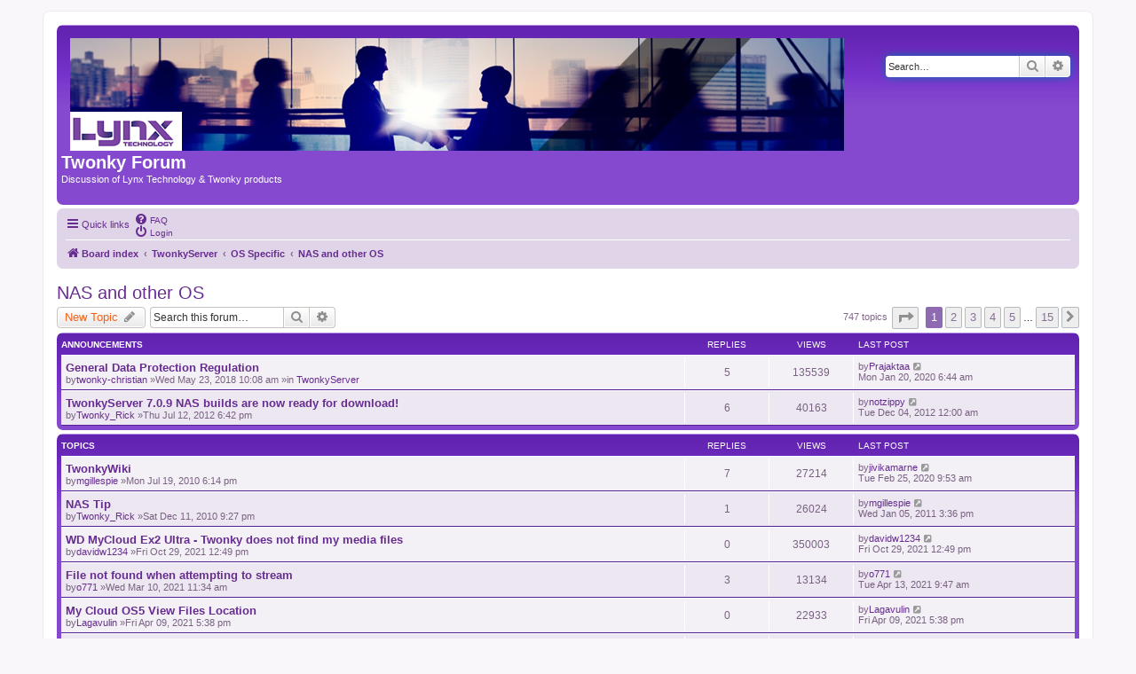

--- FILE ---
content_type: text/html; charset=UTF-8
request_url: https://forum.twonky.com/viewforum.php?f=8&sid=4c5590c10bc3e36e60ecd538e8589894
body_size: 104316
content:
<!DOCTYPE html>
<html dir="ltr" lang="en-gb">
<head>
<meta charset="utf-8" />
<meta http-equiv="X-UA-Compatible" content="IE=edge">
<meta name="viewport" content="width=device-width, initial-scale=1" />
<title>NAS and other OS -Twonky Forum</title><link rel="alternate" type="application/atom+xml" title="Feed -Twonky Forum" href="/app.php/feed?sid=7c87c43dcc14ef3d841f00da503ac515"><link rel="alternate" type="application/atom+xml" title="Feed -All forums" href="/app.php/feed/forums?sid=7c87c43dcc14ef3d841f00da503ac515"><link rel="alternate" type="application/atom+xml" title="Feed -Forum -NAS and other OS" href="/app.php/feed/forum/8?sid=7c87c43dcc14ef3d841f00da503ac515">	<link rel="canonical" href="https://forum.twonky.com/viewforum.php?f=8">
<!--
	phpBB style name: prosilver
	Based on style:   prosilver (this is the default phpBB3 style)
	Original author:  Tom Beddard ( http://www.subBlue.com/ )
	Modified by:
--><link href="./assets/css/font-awesome.min.css?assets_version=16" rel="stylesheet">
<link href="./styles/prosilverLynx/theme/stylesheet.css?assets_version=16" rel="stylesheet">
<link href="./styles/prosilverLynx/theme/en/stylesheet.css?assets_version=16" rel="stylesheet">
<!--[if lte IE 9]>
	<link href="./styles/prosilverLynx/theme/tweaks.css?assets_version=16" rel="stylesheet">
<![endif]-->
</head>
<body id="phpbb" class="nojs notouch section-viewforumltr">
<div id="wrap" class="wrap">
	<a id="top" class="top-anchor" accesskey="t"></a>
	<div id="page-header">
		<div class="headerbar" role="banner">			<div class="inner">

			<div id="site-description" class="site-description">
				<a id="logo" class="logo" href="./index.php?sid=7c87c43dcc14ef3d841f00da503ac515" title="Board index"><span class="site_logo"></span></a>
				<h1>Twonky Forum</h1>
				<p>Discussion of Lynx Technology &amp; Twonky products</p>
				<p class="skiplink"><a href="#start_here">Skip to content</a></p>
			</div>			<div id="search-box" class="search-box search-header" role="search">
				<form action="./search.php?sid=7c87c43dcc14ef3d841f00da503ac515" method="get" id="search">
				<fieldset>
					<input name="keywords" id="keywords" type="search" maxlength="128" title="Search for keywords" class="inputbox search tiny" size="20" value="" placeholder="Search…" />
					<button class="button button-search" type="submit" title="Search">
						<i class="icon fa-search fa-fw" aria-hidden="true"></i><span class="sr-only">Search</span>
					</button>
					<a href="./search.php?sid=7c87c43dcc14ef3d841f00da503ac515" class="button button-search-end" title="Advanced search">
						<i class="icon fa-cog fa-fw" aria-hidden="true"></i><span class="sr-only">Advanced search</span>
					</a><input type="hidden" name="sid" value="7c87c43dcc14ef3d841f00da503ac515" />

				</fieldset>
				</form>
			</div>
			</div>		</div><div class="navbar" role="navigation">
	<div class="inner">

	<ul id="nav-main" class="nav-main linklist" role="menubar">

		<li id="quick-links" class="quick-links dropdown-container responsive-menu" data-skip-responsive="true">
			<a href="#" class="dropdown-trigger">
				<i class="icon fa-bars fa-fw" aria-hidden="true"></i><span>Quick links</span>
			</a>
			<div class="dropdown">
				<div class="pointer"><div class="pointer-inner"></div></div>
				<ul class="dropdown-contents" role="menu">						<li class="separator"></li>							<li>
								<a href="./search.php?search_id=unanswered&amp;sid=7c87c43dcc14ef3d841f00da503ac515" role="menuitem">
									<i class="icon fa-file-o fa-fw icon-gray" aria-hidden="true"></i><span>Unanswered topics</span>
								</a>
							</li>
							<li>
								<a href="./search.php?search_id=active_topics&amp;sid=7c87c43dcc14ef3d841f00da503ac515" role="menuitem">
									<i class="icon fa-file-o fa-fw icon-blue" aria-hidden="true"></i><span>Active topics</span>
								</a>
							</li>
							<li class="separator"></li>
							<li>
								<a href="./search.php?sid=7c87c43dcc14ef3d841f00da503ac515" role="menuitem">
									<i class="icon fa-search fa-fw" aria-hidden="true"></i><span>Search</span>
								</a>
							</li>						<li class="separator"></li>							<li>
								<a href="./memberlist.php?mode=team&amp;sid=7c87c43dcc14ef3d841f00da503ac515" role="menuitem">
									<i class="icon fa-shield fa-fw" aria-hidden="true"></i><span>The team</span>
								</a>
							</li>					<li class="separator"></li>				</ul>
			</div>
		</li>		<lidata-skip-responsive="true">
			<a href="/app.php/help/faq?sid=7c87c43dcc14ef3d841f00da503ac515" rel="help" title="Frequently Asked Questions" role="menuitem">
				<i class="icon fa-question-circle fa-fw" aria-hidden="true"></i><span>FAQ</span>
			</a>
		</li>		<li class="rightside"  data-skip-responsive="true">
			<a href="./ucp.php?mode=login&amp;sid=7c87c43dcc14ef3d841f00da503ac515" title="Login" accesskey="x" role="menuitem">
				<i class="icon fa-power-off fa-fw" aria-hidden="true"></i><span>Login</span>
			</a>
		</li>	</ul>

	<ul id="nav-breadcrumbs" class="nav-breadcrumbs linklist navlinks" role="menubar">		<li class="breadcrumbs">				<span class="crumb" itemtype="http://data-vocabulary.org/Breadcrumb" itemscope=""><a href="./index.php?sid=7c87c43dcc14ef3d841f00da503ac515" itemprop="url" accesskey="h" data-navbar-reference="index"><i class="icon fa-home fa-fw"></i><span itemprop="title">Board index</span></a></span>				<span class="crumb" itemtype="http://data-vocabulary.org/Breadcrumb" itemscope=""data-forum-id="2"><a href="./viewforum.php?f=2&amp;sid=7c87c43dcc14ef3d841f00da503ac515" itemprop="url"><span itemprop="title">TwonkyServer</span></a></span>				<span class="crumb" itemtype="http://data-vocabulary.org/Breadcrumb" itemscope=""data-forum-id="21"><a href="./viewforum.php?f=21&amp;sid=7c87c43dcc14ef3d841f00da503ac515" itemprop="url"><span itemprop="title">OS Specific</span></a></span>				<span class="crumb" itemtype="http://data-vocabulary.org/Breadcrumb" itemscope=""data-forum-id="8"><a href="./viewforum.php?f=8&amp;sid=7c87c43dcc14ef3d841f00da503ac515" itemprop="url"><span itemprop="title">NAS and other OS</span></a></span>		</li>			<li class="rightside responsive-search">
				<a href="./search.php?sid=7c87c43dcc14ef3d841f00da503ac515" title="View the advanced search options" role="menuitem">
					<i class="icon fa-search fa-fw" aria-hidden="true"></i><span class="sr-only">Search</span>
				</a>
			</li>	</ul>

	</div>
</div>
	</div>
	<a id="start_here" class="anchor"></a>
	<div id="page-body" class="page-body" role="main"><h2 class="forum-title"><a href="./viewforum.php?f=8&amp;sid=7c87c43dcc14ef3d841f00da503ac515">NAS and other OS</a></h2><div>
	<!-- NOTE: remove the style="display: none" when you want to have the forum description on the forum body --><div style="display: none !important;">Other OS or NAS discussions<br /></div></div>	<div class="action-bar bar-top">
		<a href="./posting.php?mode=post&amp;f=8&amp;sid=7c87c43dcc14ef3d841f00da503ac515" class="button" title="Post a new topic">				<span>New Topic</span> <i class="icon fa-pencil fa-fw" aria-hidden="true"></i>		</a>		<div class="search-box" role="search">
			<form method="get" id="forum-search" action="./search.php?sid=7c87c43dcc14ef3d841f00da503ac515">
			<fieldset>
				<input class="inputbox search tiny" type="search" name="keywords" id="search_keywords" size="20" placeholder="Search this forum…" />
				<button class="button button-search" type="submit" title="Search">
					<i class="icon fa-search fa-fw" aria-hidden="true"></i><span class="sr-only">Search</span>
				</button>
				<a href="./search.php?sid=7c87c43dcc14ef3d841f00da503ac515" class="button button-search-end" title="Advanced search">
					<i class="icon fa-cog fa-fw" aria-hidden="true"></i><span class="sr-only">Advanced search</span>
				</a><input type="hidden" name="fid[0]" value="8" />
<input type="hidden" name="sid" value="7c87c43dcc14ef3d841f00da503ac515" />

			</fieldset>
			</form>
		</div>
	<div class="pagination">747 topics<ul>	<li class="dropdown-container dropdown-button-control dropdown-page-jump page-jump">
		<a class="button button-icon-only dropdown-trigger" href="#" title="Click to jump to page…" role="button"><i class="icon fa-level-down fa-rotate-270" aria-hidden="true"></i><span class="sr-only">Page <strong>1</strong> of <strong>15</strong></span></a>
		<div class="dropdown">
			<div class="pointer"><div class="pointer-inner"></div></div>
			<ul class="dropdown-contents">
				<li>Jump to page:</li>
				<li class="page-jump-form">
					<input type="number" name="page-number" min="1" max="999999" title="Enter the page number you wish to go to" class="inputbox tiny" data-per-page="50" data-base-url=".&#x2F;viewforum.php&#x3F;f&#x3D;8&amp;amp&#x3B;sid&#x3D;7c87c43dcc14ef3d841f00da503ac515" data-start-name="start" />
					<input class="button2" value="Go" type="button" />
				</li>
			</ul>
		</div>
	</li>	<li class="active"><span>1</span></li>		<li><a class="button" href="./viewforum.php?f=8&amp;sid=7c87c43dcc14ef3d841f00da503ac515&amp;start=50" role="button">2</a></li>		<li><a class="button" href="./viewforum.php?f=8&amp;sid=7c87c43dcc14ef3d841f00da503ac515&amp;start=100" role="button">3</a></li>		<li><a class="button" href="./viewforum.php?f=8&amp;sid=7c87c43dcc14ef3d841f00da503ac515&amp;start=150" role="button">4</a></li>		<li><a class="button" href="./viewforum.php?f=8&amp;sid=7c87c43dcc14ef3d841f00da503ac515&amp;start=200" role="button">5</a></li>	<li class="ellipsis" role="separator"><span>…</span></li>		<li><a class="button" href="./viewforum.php?f=8&amp;sid=7c87c43dcc14ef3d841f00da503ac515&amp;start=700" role="button">15</a></li>		<li class="arrow next"><a class="button button-icon-only" href="./viewforum.php?f=8&amp;sid=7c87c43dcc14ef3d841f00da503ac515&amp;start=50" rel="next" role="button"><i class="icon fa-chevron-right fa-fw" aria-hidden="true"></i><span class="sr-only">Next</span></a></li></ul>
	</div>

	</div>		<div class="forumbg announcement">
		<div class="inner">
		<ul class="topiclist">
			<li class="header">
				<dl class="row-item">
					<dt><div class="list-inner">Announcements</div></dt>
					<dd class="posts">Replies</dd>
					<dd class="views">Views</dd>
					<dd class="lastpost"><span>Last post</span></dd>
				</dl>
			</li>
		</ul>
		<ul class="topiclist topics">		<li class="row bg1 global-announce">			<dl class="row-itemglobal_read">
				<dt title="No unread posts">					<div class="list-inner"><a href="./viewtopic.php?f=2&amp;t=31925&amp;sid=7c87c43dcc14ef3d841f00da503ac515" class="topictitle">General Data Protection Regulation</a>						<br />						<div class="responsive-show" style="display: none;">Last postby<a href="./memberlist.php?mode=viewprofile&amp;u=31470&amp;sid=7c87c43dcc14ef3d841f00da503ac515" class="username">Prajaktaa</a> &laquo; <a href="./viewtopic.php?f=2&amp;t=31925&amp;p=71635&amp;sid=7c87c43dcc14ef3d841f00da503ac515#p71635" title="Go to last post">Mon Jan 20, 2020 6:44 am</a><br />Postedin <a href="./viewforum.php?f=2&amp;sid=7c87c43dcc14ef3d841f00da503ac515">TwonkyServer</a>						</div>							<span class="responsive-show left-box" style="display: none;">Replies: <strong>5</strong></span>
						<div class="topic-poster responsive-hide left-box">by<a href="./memberlist.php?mode=viewprofile&amp;u=2&amp;sid=7c87c43dcc14ef3d841f00da503ac515" class="username">twonky-christian</a> &raquo;Wed May 23, 2018 10:08 am &raquo;in <a href="./viewforum.php?f=2&amp;sid=7c87c43dcc14ef3d841f00da503ac515">TwonkyServer</a>						</div>					</div>
				</dt>
				<dd class="posts">5 <dfn>Replies</dfn></dd>
				<dd class="views">135539 <dfn>Views</dfn></dd>
				<dd class="lastpost">
					<span><dfn>Last post </dfn>by<a href="./memberlist.php?mode=viewprofile&amp;u=31470&amp;sid=7c87c43dcc14ef3d841f00da503ac515" class="username">Prajaktaa</a>							<a href="./viewtopic.php?f=2&amp;t=31925&amp;p=71635&amp;sid=7c87c43dcc14ef3d841f00da503ac515#p71635" title="Go to last post">
								<i class="icon fa-external-link-square fa-fw icon-lightgray icon-md" aria-hidden="true"></i><span class="sr-only"></span>
							</a>						<br />Mon Jan 20, 2020 6:44 am
					</span>
				</dd>
			</dl>		</li>		<li class="row bg2 announce">			<dl class="row-itemannounce_read">
				<dt title="No unread posts">					<div class="list-inner"><a href="./viewtopic.php?f=8&amp;t=10790&amp;sid=7c87c43dcc14ef3d841f00da503ac515" class="topictitle">TwonkyServer 7.0.9 NAS builds are now ready for download!</a>						<br />						<div class="responsive-show" style="display: none;">Last postby<a href="./memberlist.php?mode=viewprofile&amp;u=16744&amp;sid=7c87c43dcc14ef3d841f00da503ac515" class="username">notzippy</a> &laquo; <a href="./viewtopic.php?f=8&amp;t=10790&amp;p=42412&amp;sid=7c87c43dcc14ef3d841f00da503ac515#p42412" title="Go to last post">Tue Dec 04, 2012 12:00 am</a>						</div>							<span class="responsive-show left-box" style="display: none;">Replies: <strong>6</strong></span>
						<div class="topic-poster responsive-hide left-box">by<a href="./memberlist.php?mode=viewprofile&amp;u=9926&amp;sid=7c87c43dcc14ef3d841f00da503ac515" class="username">Twonky_Rick</a> &raquo;Thu Jul 12, 2012 6:42 pm						</div>					</div>
				</dt>
				<dd class="posts">6 <dfn>Replies</dfn></dd>
				<dd class="views">40163 <dfn>Views</dfn></dd>
				<dd class="lastpost">
					<span><dfn>Last post </dfn>by<a href="./memberlist.php?mode=viewprofile&amp;u=16744&amp;sid=7c87c43dcc14ef3d841f00da503ac515" class="username">notzippy</a>							<a href="./viewtopic.php?f=8&amp;t=10790&amp;p=42412&amp;sid=7c87c43dcc14ef3d841f00da503ac515#p42412" title="Go to last post">
								<i class="icon fa-external-link-square fa-fw icon-lightgray icon-md" aria-hidden="true"></i><span class="sr-only"></span>
							</a>						<br />Tue Dec 04, 2012 12:00 am
					</span>
				</dd>
			</dl>		</li>		</ul>
		</div>
	</div>		<div class="forumbg">
		<div class="inner">
		<ul class="topiclist">
			<li class="header">
				<dl class="row-item">
					<dt><div class="list-inner">Topics</div></dt>
					<dd class="posts">Replies</dd>
					<dd class="views">Views</dd>
					<dd class="lastpost"><span>Last post</span></dd>
				</dl>
			</li>
		</ul>
		<ul class="topiclist topics">		<li class="row bg1 sticky">			<dl class="row-itemsticky_read">
				<dt title="No unread posts">					<div class="list-inner"><a href="./viewtopic.php?f=8&amp;t=8344&amp;sid=7c87c43dcc14ef3d841f00da503ac515" class="topictitle">TwonkyWiki</a>						<br />						<div class="responsive-show" style="display: none;">Last postby<a href="./memberlist.php?mode=viewprofile&amp;u=31588&amp;sid=7c87c43dcc14ef3d841f00da503ac515" class="username">jivikamarne</a> &laquo; <a href="./viewtopic.php?f=8&amp;t=8344&amp;p=71953&amp;sid=7c87c43dcc14ef3d841f00da503ac515#p71953" title="Go to last post">Tue Feb 25, 2020 9:53 am</a>						</div>							<span class="responsive-show left-box" style="display: none;">Replies: <strong>7</strong></span>
						<div class="topic-poster responsive-hide left-box">by<a href="./memberlist.php?mode=viewprofile&amp;u=30&amp;sid=7c87c43dcc14ef3d841f00da503ac515" class="username">mgillespie</a> &raquo;Mon Jul 19, 2010 6:14 pm						</div>					</div>
				</dt>
				<dd class="posts">7 <dfn>Replies</dfn></dd>
				<dd class="views">27214 <dfn>Views</dfn></dd>
				<dd class="lastpost">
					<span><dfn>Last post </dfn>by<a href="./memberlist.php?mode=viewprofile&amp;u=31588&amp;sid=7c87c43dcc14ef3d841f00da503ac515" class="username">jivikamarne</a>							<a href="./viewtopic.php?f=8&amp;t=8344&amp;p=71953&amp;sid=7c87c43dcc14ef3d841f00da503ac515#p71953" title="Go to last post">
								<i class="icon fa-external-link-square fa-fw icon-lightgray icon-md" aria-hidden="true"></i><span class="sr-only"></span>
							</a>						<br />Tue Feb 25, 2020 9:53 am
					</span>
				</dd>
			</dl>		</li>		<li class="row bg2 sticky">			<dl class="row-itemsticky_read">
				<dt title="No unread posts">					<div class="list-inner"><a href="./viewtopic.php?f=8&amp;t=8941&amp;sid=7c87c43dcc14ef3d841f00da503ac515" class="topictitle">NAS Tip</a>						<br />						<div class="responsive-show" style="display: none;">Last postby<a href="./memberlist.php?mode=viewprofile&amp;u=30&amp;sid=7c87c43dcc14ef3d841f00da503ac515" class="username">mgillespie</a> &laquo; <a href="./viewtopic.php?f=8&amp;t=8941&amp;p=33445&amp;sid=7c87c43dcc14ef3d841f00da503ac515#p33445" title="Go to last post">Wed Jan 05, 2011 3:36 pm</a>						</div>							<span class="responsive-show left-box" style="display: none;">Replies: <strong>1</strong></span>
						<div class="topic-poster responsive-hide left-box">by<a href="./memberlist.php?mode=viewprofile&amp;u=9926&amp;sid=7c87c43dcc14ef3d841f00da503ac515" class="username">Twonky_Rick</a> &raquo;Sat Dec 11, 2010 9:27 pm						</div>					</div>
				</dt>
				<dd class="posts">1 <dfn>Replies</dfn></dd>
				<dd class="views">26024 <dfn>Views</dfn></dd>
				<dd class="lastpost">
					<span><dfn>Last post </dfn>by<a href="./memberlist.php?mode=viewprofile&amp;u=30&amp;sid=7c87c43dcc14ef3d841f00da503ac515" class="username">mgillespie</a>							<a href="./viewtopic.php?f=8&amp;t=8941&amp;p=33445&amp;sid=7c87c43dcc14ef3d841f00da503ac515#p33445" title="Go to last post">
								<i class="icon fa-external-link-square fa-fw icon-lightgray icon-md" aria-hidden="true"></i><span class="sr-only"></span>
							</a>						<br />Wed Jan 05, 2011 3:36 pm
					</span>
				</dd>
			</dl>		</li>		<li class="row bg1">			<dl class="row-itemtopic_read">
				<dt title="No unread posts">					<div class="list-inner"><a href="./viewtopic.php?f=8&amp;t=33813&amp;sid=7c87c43dcc14ef3d841f00da503ac515" class="topictitle">WD MyCloud Ex2 Ultra - Twonky does not find my media files</a>						<br />						<div class="responsive-show" style="display: none;">Last postby<a href="./memberlist.php?mode=viewprofile&amp;u=32364&amp;sid=7c87c43dcc14ef3d841f00da503ac515" class="username">davidw1234</a> &laquo; <a href="./viewtopic.php?f=8&amp;t=33813&amp;p=72242&amp;sid=7c87c43dcc14ef3d841f00da503ac515#p72242" title="Go to last post">Fri Oct 29, 2021 12:49 pm</a>						</div>
						<div class="topic-poster responsive-hide left-box">by<a href="./memberlist.php?mode=viewprofile&amp;u=32364&amp;sid=7c87c43dcc14ef3d841f00da503ac515" class="username">davidw1234</a> &raquo;Fri Oct 29, 2021 12:49 pm						</div>					</div>
				</dt>
				<dd class="posts">0 <dfn>Replies</dfn></dd>
				<dd class="views">350003 <dfn>Views</dfn></dd>
				<dd class="lastpost">
					<span><dfn>Last post </dfn>by<a href="./memberlist.php?mode=viewprofile&amp;u=32364&amp;sid=7c87c43dcc14ef3d841f00da503ac515" class="username">davidw1234</a>							<a href="./viewtopic.php?f=8&amp;t=33813&amp;p=72242&amp;sid=7c87c43dcc14ef3d841f00da503ac515#p72242" title="Go to last post">
								<i class="icon fa-external-link-square fa-fw icon-lightgray icon-md" aria-hidden="true"></i><span class="sr-only"></span>
							</a>						<br />Fri Oct 29, 2021 12:49 pm
					</span>
				</dd>
			</dl>		</li>		<li class="row bg2">			<dl class="row-itemtopic_read">
				<dt title="No unread posts">					<div class="list-inner"><a href="./viewtopic.php?f=8&amp;t=33811&amp;sid=7c87c43dcc14ef3d841f00da503ac515" class="topictitle">File not found when attempting to stream</a>						<br />						<div class="responsive-show" style="display: none;">Last postby<a href="./memberlist.php?mode=viewprofile&amp;u=32129&amp;sid=7c87c43dcc14ef3d841f00da503ac515" class="username">o771</a> &laquo; <a href="./viewtopic.php?f=8&amp;t=33811&amp;p=72240&amp;sid=7c87c43dcc14ef3d841f00da503ac515#p72240" title="Go to last post">Tue Apr 13, 2021 9:47 am</a>						</div>							<span class="responsive-show left-box" style="display: none;">Replies: <strong>3</strong></span>
						<div class="topic-poster responsive-hide left-box">by<a href="./memberlist.php?mode=viewprofile&amp;u=32129&amp;sid=7c87c43dcc14ef3d841f00da503ac515" class="username">o771</a> &raquo;Wed Mar 10, 2021 11:34 am						</div>					</div>
				</dt>
				<dd class="posts">3 <dfn>Replies</dfn></dd>
				<dd class="views">13134 <dfn>Views</dfn></dd>
				<dd class="lastpost">
					<span><dfn>Last post </dfn>by<a href="./memberlist.php?mode=viewprofile&amp;u=32129&amp;sid=7c87c43dcc14ef3d841f00da503ac515" class="username">o771</a>							<a href="./viewtopic.php?f=8&amp;t=33811&amp;p=72240&amp;sid=7c87c43dcc14ef3d841f00da503ac515#p72240" title="Go to last post">
								<i class="icon fa-external-link-square fa-fw icon-lightgray icon-md" aria-hidden="true"></i><span class="sr-only"></span>
							</a>						<br />Tue Apr 13, 2021 9:47 am
					</span>
				</dd>
			</dl>		</li>		<li class="row bg1">			<dl class="row-itemtopic_read">
				<dt title="No unread posts">					<div class="list-inner"><a href="./viewtopic.php?f=8&amp;t=33812&amp;sid=7c87c43dcc14ef3d841f00da503ac515" class="topictitle">My Cloud OS5 View Files Location</a>						<br />						<div class="responsive-show" style="display: none;">Last postby<a href="./memberlist.php?mode=viewprofile&amp;u=29812&amp;sid=7c87c43dcc14ef3d841f00da503ac515" class="username">Lagavulin</a> &laquo; <a href="./viewtopic.php?f=8&amp;t=33812&amp;p=72237&amp;sid=7c87c43dcc14ef3d841f00da503ac515#p72237" title="Go to last post">Fri Apr 09, 2021 5:38 pm</a>						</div>
						<div class="topic-poster responsive-hide left-box">by<a href="./memberlist.php?mode=viewprofile&amp;u=29812&amp;sid=7c87c43dcc14ef3d841f00da503ac515" class="username">Lagavulin</a> &raquo;Fri Apr 09, 2021 5:38 pm						</div>					</div>
				</dt>
				<dd class="posts">0 <dfn>Replies</dfn></dd>
				<dd class="views">22933 <dfn>Views</dfn></dd>
				<dd class="lastpost">
					<span><dfn>Last post </dfn>by<a href="./memberlist.php?mode=viewprofile&amp;u=29812&amp;sid=7c87c43dcc14ef3d841f00da503ac515" class="username">Lagavulin</a>							<a href="./viewtopic.php?f=8&amp;t=33812&amp;p=72237&amp;sid=7c87c43dcc14ef3d841f00da503ac515#p72237" title="Go to last post">
								<i class="icon fa-external-link-square fa-fw icon-lightgray icon-md" aria-hidden="true"></i><span class="sr-only"></span>
							</a>						<br />Fri Apr 09, 2021 5:38 pm
					</span>
				</dd>
			</dl>		</li>		<li class="row bg2">			<dl class="row-itemtopic_read">
				<dt title="No unread posts">					<div class="list-inner"><a href="./viewtopic.php?f=8&amp;t=33808&amp;sid=7c87c43dcc14ef3d841f00da503ac515" class="topictitle">Any tips for proper sorting?</a>						<br />						<div class="responsive-show" style="display: none;">Last postby<a href="./memberlist.php?mode=viewprofile&amp;u=30219&amp;sid=7c87c43dcc14ef3d841f00da503ac515" class="username">Skeeve</a> &laquo; <a href="./viewtopic.php?f=8&amp;t=33808&amp;p=72232&amp;sid=7c87c43dcc14ef3d841f00da503ac515#p72232" title="Go to last post">Wed Nov 25, 2020 10:40 am</a>						</div>
						<div class="topic-poster responsive-hide left-box">by<a href="./memberlist.php?mode=viewprofile&amp;u=30219&amp;sid=7c87c43dcc14ef3d841f00da503ac515" class="username">Skeeve</a> &raquo;Wed Nov 25, 2020 10:40 am						</div>					</div>
				</dt>
				<dd class="posts">0 <dfn>Replies</dfn></dd>
				<dd class="views">23870 <dfn>Views</dfn></dd>
				<dd class="lastpost">
					<span><dfn>Last post </dfn>by<a href="./memberlist.php?mode=viewprofile&amp;u=30219&amp;sid=7c87c43dcc14ef3d841f00da503ac515" class="username">Skeeve</a>							<a href="./viewtopic.php?f=8&amp;t=33808&amp;p=72232&amp;sid=7c87c43dcc14ef3d841f00da503ac515#p72232" title="Go to last post">
								<i class="icon fa-external-link-square fa-fw icon-lightgray icon-md" aria-hidden="true"></i><span class="sr-only"></span>
							</a>						<br />Wed Nov 25, 2020 10:40 am
					</span>
				</dd>
			</dl>		</li>		<li class="row bg1">			<dl class="row-itemtopic_read">
				<dt title="No unread posts">					<div class="list-inner"><a href="./viewtopic.php?f=8&amp;t=33806&amp;sid=7c87c43dcc14ef3d841f00da503ac515" class="topictitle">Thumbnails not appearing now</a>						<br />						<div class="responsive-show" style="display: none;">Last postby<a href="./memberlist.php?mode=viewprofile&amp;u=412&amp;sid=7c87c43dcc14ef3d841f00da503ac515" class="username">Budgie</a> &laquo; <a href="./viewtopic.php?f=8&amp;t=33806&amp;p=72230&amp;sid=7c87c43dcc14ef3d841f00da503ac515#p72230" title="Go to last post">Sun Oct 18, 2020 11:09 am</a>						</div>
						<div class="topic-poster responsive-hide left-box">by<a href="./memberlist.php?mode=viewprofile&amp;u=412&amp;sid=7c87c43dcc14ef3d841f00da503ac515" class="username">Budgie</a> &raquo;Sun Oct 18, 2020 11:09 am						</div>					</div>
				</dt>
				<dd class="posts">0 <dfn>Replies</dfn></dd>
				<dd class="views">23532 <dfn>Views</dfn></dd>
				<dd class="lastpost">
					<span><dfn>Last post </dfn>by<a href="./memberlist.php?mode=viewprofile&amp;u=412&amp;sid=7c87c43dcc14ef3d841f00da503ac515" class="username">Budgie</a>							<a href="./viewtopic.php?f=8&amp;t=33806&amp;p=72230&amp;sid=7c87c43dcc14ef3d841f00da503ac515#p72230" title="Go to last post">
								<i class="icon fa-external-link-square fa-fw icon-lightgray icon-md" aria-hidden="true"></i><span class="sr-only"></span>
							</a>						<br />Sun Oct 18, 2020 11:09 am
					</span>
				</dd>
			</dl>		</li>		<li class="row bg2">			<dl class="row-itemtopic_read">
				<dt title="No unread posts">					<div class="list-inner"><a href="./viewtopic.php?f=8&amp;t=33805&amp;sid=7c87c43dcc14ef3d841f00da503ac515" class="topictitle">Cannot Access Settings Tab - Password popup request fails</a>						<br />						<div class="responsive-show" style="display: none;">Last postby<a href="./memberlist.php?mode=viewprofile&amp;u=412&amp;sid=7c87c43dcc14ef3d841f00da503ac515" class="username">Budgie</a> &laquo; <a href="./viewtopic.php?f=8&amp;t=33805&amp;p=72229&amp;sid=7c87c43dcc14ef3d841f00da503ac515#p72229" title="Go to last post">Wed Oct 07, 2020 8:17 pm</a>						</div>
						<div class="topic-poster responsive-hide left-box">by<a href="./memberlist.php?mode=viewprofile&amp;u=412&amp;sid=7c87c43dcc14ef3d841f00da503ac515" class="username">Budgie</a> &raquo;Wed Oct 07, 2020 8:17 pm						</div>					</div>
				</dt>
				<dd class="posts">0 <dfn>Replies</dfn></dd>
				<dd class="views">23346 <dfn>Views</dfn></dd>
				<dd class="lastpost">
					<span><dfn>Last post </dfn>by<a href="./memberlist.php?mode=viewprofile&amp;u=412&amp;sid=7c87c43dcc14ef3d841f00da503ac515" class="username">Budgie</a>							<a href="./viewtopic.php?f=8&amp;t=33805&amp;p=72229&amp;sid=7c87c43dcc14ef3d841f00da503ac515#p72229" title="Go to last post">
								<i class="icon fa-external-link-square fa-fw icon-lightgray icon-md" aria-hidden="true"></i><span class="sr-only"></span>
							</a>						<br />Wed Oct 07, 2020 8:17 pm
					</span>
				</dd>
			</dl>		</li>		<li class="row bg1">			<dl class="row-itemtopic_read">
				<dt title="No unread posts">					<div class="list-inner"><a href="./viewtopic.php?f=8&amp;t=33804&amp;sid=7c87c43dcc14ef3d841f00da503ac515" class="topictitle">Qnap NAS and Firestick VLC client</a>						<br />						<div class="responsive-show" style="display: none;">Last postby<a href="./memberlist.php?mode=viewprofile&amp;u=412&amp;sid=7c87c43dcc14ef3d841f00da503ac515" class="username">Budgie</a> &laquo; <a href="./viewtopic.php?f=8&amp;t=33804&amp;p=72228&amp;sid=7c87c43dcc14ef3d841f00da503ac515#p72228" title="Go to last post">Wed Oct 07, 2020 7:32 pm</a>						</div>
						<div class="topic-poster responsive-hide left-box">by<a href="./memberlist.php?mode=viewprofile&amp;u=412&amp;sid=7c87c43dcc14ef3d841f00da503ac515" class="username">Budgie</a> &raquo;Wed Oct 07, 2020 7:32 pm						</div>					</div>
				</dt>
				<dd class="posts">0 <dfn>Replies</dfn></dd>
				<dd class="views">23145 <dfn>Views</dfn></dd>
				<dd class="lastpost">
					<span><dfn>Last post </dfn>by<a href="./memberlist.php?mode=viewprofile&amp;u=412&amp;sid=7c87c43dcc14ef3d841f00da503ac515" class="username">Budgie</a>							<a href="./viewtopic.php?f=8&amp;t=33804&amp;p=72228&amp;sid=7c87c43dcc14ef3d841f00da503ac515#p72228" title="Go to last post">
								<i class="icon fa-external-link-square fa-fw icon-lightgray icon-md" aria-hidden="true"></i><span class="sr-only"></span>
							</a>						<br />Wed Oct 07, 2020 7:32 pm
					</span>
				</dd>
			</dl>		</li>		<li class="row bg2">			<dl class="row-itemtopic_read">
				<dt title="No unread posts">					<div class="list-inner"><a href="./viewtopic.php?f=8&amp;t=33803&amp;sid=7c87c43dcc14ef3d841f00da503ac515" class="topictitle">Mail dispatch on IX2-200 brings mistakes</a>						<br />						<div class="responsive-show" style="display: none;">Last postby<a href="./memberlist.php?mode=viewprofile&amp;u=23692&amp;sid=7c87c43dcc14ef3d841f00da503ac515" class="username">EOlsen</a> &laquo; <a href="./viewtopic.php?f=8&amp;t=33803&amp;p=72227&amp;sid=7c87c43dcc14ef3d841f00da503ac515#p72227" title="Go to last post">Mon Sep 21, 2020 12:35 pm</a>						</div>
						<div class="topic-poster responsive-hide left-box">by<a href="./memberlist.php?mode=viewprofile&amp;u=23692&amp;sid=7c87c43dcc14ef3d841f00da503ac515" class="username">EOlsen</a> &raquo;Mon Sep 21, 2020 12:35 pm						</div>					</div>
				</dt>
				<dd class="posts">0 <dfn>Replies</dfn></dd>
				<dd class="views">23305 <dfn>Views</dfn></dd>
				<dd class="lastpost">
					<span><dfn>Last post </dfn>by<a href="./memberlist.php?mode=viewprofile&amp;u=23692&amp;sid=7c87c43dcc14ef3d841f00da503ac515" class="username">EOlsen</a>							<a href="./viewtopic.php?f=8&amp;t=33803&amp;p=72227&amp;sid=7c87c43dcc14ef3d841f00da503ac515#p72227" title="Go to last post">
								<i class="icon fa-external-link-square fa-fw icon-lightgray icon-md" aria-hidden="true"></i><span class="sr-only"></span>
							</a>						<br />Mon Sep 21, 2020 12:35 pm
					</span>
				</dd>
			</dl>		</li>		<li class="row bg1">			<dl class="row-itemtopic_read">
				<dt title="No unread posts">					<div class="list-inner"><a href="./viewtopic.php?f=8&amp;t=33802&amp;sid=7c87c43dcc14ef3d841f00da503ac515" class="topictitle">Twonky server restarts continuously and rebuilds the database</a>						<br />						<div class="responsive-show" style="display: none;">Last postby<a href="./memberlist.php?mode=viewprofile&amp;u=23692&amp;sid=7c87c43dcc14ef3d841f00da503ac515" class="username">EOlsen</a> &laquo; <a href="./viewtopic.php?f=8&amp;t=33802&amp;p=72226&amp;sid=7c87c43dcc14ef3d841f00da503ac515#p72226" title="Go to last post">Mon Sep 21, 2020 11:58 am</a>						</div>
						<div class="topic-poster responsive-hide left-box">by<a href="./memberlist.php?mode=viewprofile&amp;u=23692&amp;sid=7c87c43dcc14ef3d841f00da503ac515" class="username">EOlsen</a> &raquo;Mon Sep 21, 2020 11:58 am						</div>					</div>
				</dt>
				<dd class="posts">0 <dfn>Replies</dfn></dd>
				<dd class="views">23270 <dfn>Views</dfn></dd>
				<dd class="lastpost">
					<span><dfn>Last post </dfn>by<a href="./memberlist.php?mode=viewprofile&amp;u=23692&amp;sid=7c87c43dcc14ef3d841f00da503ac515" class="username">EOlsen</a>							<a href="./viewtopic.php?f=8&amp;t=33802&amp;p=72226&amp;sid=7c87c43dcc14ef3d841f00da503ac515#p72226" title="Go to last post">
								<i class="icon fa-external-link-square fa-fw icon-lightgray icon-md" aria-hidden="true"></i><span class="sr-only"></span>
							</a>						<br />Mon Sep 21, 2020 11:58 am
					</span>
				</dd>
			</dl>		</li>		<li class="row bg2">			<dl class="row-itemtopic_read">
				<dt title="No unread posts">					<div class="list-inner"><a href="./viewtopic.php?f=8&amp;t=33801&amp;sid=7c87c43dcc14ef3d841f00da503ac515" class="topictitle">Please re-connect to the internet in order to use Twonky Server.</a>						<br />						<div class="responsive-show" style="display: none;">Last postby<a href="./memberlist.php?mode=viewprofile&amp;u=29409&amp;sid=7c87c43dcc14ef3d841f00da503ac515" class="username">developer</a> &laquo; <a href="./viewtopic.php?f=8&amp;t=33801&amp;p=72225&amp;sid=7c87c43dcc14ef3d841f00da503ac515#p72225" title="Go to last post">Sun Sep 13, 2020 4:34 pm</a>						</div>							<span class="responsive-show left-box" style="display: none;">Replies: <strong>1</strong></span>
						<div class="topic-poster responsive-hide left-box">by<a href="./memberlist.php?mode=viewprofile&amp;u=29409&amp;sid=7c87c43dcc14ef3d841f00da503ac515" class="username">developer</a> &raquo;Sun Sep 13, 2020 4:29 pm						</div>					</div>
				</dt>
				<dd class="posts">1 <dfn>Replies</dfn></dd>
				<dd class="views">9434 <dfn>Views</dfn></dd>
				<dd class="lastpost">
					<span><dfn>Last post </dfn>by<a href="./memberlist.php?mode=viewprofile&amp;u=29409&amp;sid=7c87c43dcc14ef3d841f00da503ac515" class="username">developer</a>							<a href="./viewtopic.php?f=8&amp;t=33801&amp;p=72225&amp;sid=7c87c43dcc14ef3d841f00da503ac515#p72225" title="Go to last post">
								<i class="icon fa-external-link-square fa-fw icon-lightgray icon-md" aria-hidden="true"></i><span class="sr-only"></span>
							</a>						<br />Sun Sep 13, 2020 4:34 pm
					</span>
				</dd>
			</dl>		</li>		<li class="row bg1">			<dl class="row-itemtopic_read">
				<dt title="No unread posts">					<div class="list-inner"><a href="./viewtopic.php?f=8&amp;t=33749&amp;sid=7c87c43dcc14ef3d841f00da503ac515" class="topictitle">Twonky and WD MyCloudEx2Ultra</a>						<br />						<div class="responsive-show" style="display: none;">Last postby<a href="./memberlist.php?mode=viewprofile&amp;u=31691&amp;sid=7c87c43dcc14ef3d841f00da503ac515" class="username">Nosmo</a> &laquo; <a href="./viewtopic.php?f=8&amp;t=33749&amp;p=72160&amp;sid=7c87c43dcc14ef3d841f00da503ac515#p72160" title="Go to last post">Tue Apr 07, 2020 8:30 pm</a>						</div>							<span class="responsive-show left-box" style="display: none;">Replies: <strong>2</strong></span>
						<div class="topic-poster responsive-hide left-box">by<a href="./memberlist.php?mode=viewprofile&amp;u=31691&amp;sid=7c87c43dcc14ef3d841f00da503ac515" class="username">Nosmo</a> &raquo;Fri Apr 03, 2020 8:01 pm						</div>					</div>
				</dt>
				<dd class="posts">2 <dfn>Replies</dfn></dd>
				<dd class="views">10603 <dfn>Views</dfn></dd>
				<dd class="lastpost">
					<span><dfn>Last post </dfn>by<a href="./memberlist.php?mode=viewprofile&amp;u=31691&amp;sid=7c87c43dcc14ef3d841f00da503ac515" class="username">Nosmo</a>							<a href="./viewtopic.php?f=8&amp;t=33749&amp;p=72160&amp;sid=7c87c43dcc14ef3d841f00da503ac515#p72160" title="Go to last post">
								<i class="icon fa-external-link-square fa-fw icon-lightgray icon-md" aria-hidden="true"></i><span class="sr-only"></span>
							</a>						<br />Tue Apr 07, 2020 8:30 pm
					</span>
				</dd>
			</dl>		</li>		<li class="row bg2">			<dl class="row-itemtopic_read">
				<dt title="No unread posts">					<div class="list-inner"><a href="./viewtopic.php?f=8&amp;t=5797&amp;sid=7c87c43dcc14ef3d841f00da503ac515" class="topictitle">Freenas and Twonky</a>						<br />						<div class="responsive-show" style="display: none;">Last postby<a href="./memberlist.php?mode=viewprofile&amp;u=14191&amp;sid=7c87c43dcc14ef3d841f00da503ac515" class="username">dustyp</a> &laquo; <a href="./viewtopic.php?f=8&amp;t=5797&amp;p=71722&amp;sid=7c87c43dcc14ef3d841f00da503ac515#p71722" title="Go to last post">Tue Jan 28, 2020 8:22 pm</a>						</div>							<span class="responsive-show left-box" style="display: none;">Replies: <strong>4</strong></span>
						<div class="topic-poster responsive-hide left-box">by<a href="./memberlist.php?mode=viewprofile&amp;u=10127&amp;sid=7c87c43dcc14ef3d841f00da503ac515" class="username">cello13</a> &raquo;Tue Dec 16, 2008 8:28 am						</div>					</div>
				</dt>
				<dd class="posts">4 <dfn>Replies</dfn></dd>
				<dd class="views">16738 <dfn>Views</dfn></dd>
				<dd class="lastpost">
					<span><dfn>Last post </dfn>by<a href="./memberlist.php?mode=viewprofile&amp;u=14191&amp;sid=7c87c43dcc14ef3d841f00da503ac515" class="username">dustyp</a>							<a href="./viewtopic.php?f=8&amp;t=5797&amp;p=71722&amp;sid=7c87c43dcc14ef3d841f00da503ac515#p71722" title="Go to last post">
								<i class="icon fa-external-link-square fa-fw icon-lightgray icon-md" aria-hidden="true"></i><span class="sr-only"></span>
							</a>						<br />Tue Jan 28, 2020 8:22 pm
					</span>
				</dd>
			</dl>		</li>		<li class="row bg1">			<dl class="row-itemtopic_read">
				<dt title="No unread posts">					<div class="list-inner"><a href="./viewtopic.php?f=8&amp;t=33271&amp;sid=7c87c43dcc14ef3d841f00da503ac515" class="topictitle">Twonky 8.5 in QNAP TS853A</a>						<br />						<div class="responsive-show" style="display: none;">Last postby<a href="./memberlist.php?mode=viewprofile&amp;u=31413&amp;sid=7c87c43dcc14ef3d841f00da503ac515" class="username">Kajak74</a> &laquo; <a href="./viewtopic.php?f=8&amp;t=33271&amp;p=71558&amp;sid=7c87c43dcc14ef3d841f00da503ac515#p71558" title="Go to last post">Mon Dec 30, 2019 8:20 pm</a>						</div>
						<div class="topic-poster responsive-hide left-box">by<a href="./memberlist.php?mode=viewprofile&amp;u=31413&amp;sid=7c87c43dcc14ef3d841f00da503ac515" class="username">Kajak74</a> &raquo;Mon Dec 30, 2019 8:20 pm						</div>					</div>
				</dt>
				<dd class="posts">0 <dfn>Replies</dfn></dd>
				<dd class="views">24338 <dfn>Views</dfn></dd>
				<dd class="lastpost">
					<span><dfn>Last post </dfn>by<a href="./memberlist.php?mode=viewprofile&amp;u=31413&amp;sid=7c87c43dcc14ef3d841f00da503ac515" class="username">Kajak74</a>							<a href="./viewtopic.php?f=8&amp;t=33271&amp;p=71558&amp;sid=7c87c43dcc14ef3d841f00da503ac515#p71558" title="Go to last post">
								<i class="icon fa-external-link-square fa-fw icon-lightgray icon-md" aria-hidden="true"></i><span class="sr-only"></span>
							</a>						<br />Mon Dec 30, 2019 8:20 pm
					</span>
				</dd>
			</dl>		</li>		<li class="row bg2">			<dl class="row-itemtopic_read">
				<dt title="No unread posts">					<div class="list-inner"><a href="./viewtopic.php?f=8&amp;t=32394&amp;sid=7c87c43dcc14ef3d841f00da503ac515" class="topictitle">Qnap TS-451 could not connect to server after firmware upgrade</a>						<br />						<div class="responsive-show" style="display: none;">Last postby<a href="./memberlist.php?mode=viewprofile&amp;u=31398&amp;sid=7c87c43dcc14ef3d841f00da503ac515" class="username">trishadas</a> &laquo; <a href="./viewtopic.php?f=8&amp;t=32394&amp;p=71538&amp;sid=7c87c43dcc14ef3d841f00da503ac515#p71538" title="Go to last post">Tue Dec 24, 2019 6:19 am</a>						</div>							<span class="responsive-show left-box" style="display: none;">Replies: <strong>3</strong></span>
						<div class="topic-poster responsive-hide left-box">by<a href="./memberlist.php?mode=viewprofile&amp;u=30679&amp;sid=7c87c43dcc14ef3d841f00da503ac515" class="username">Moocow</a> &raquo;Tue Oct 16, 2018 11:13 pm						</div>					</div>
				</dt>
				<dd class="posts">3 <dfn>Replies</dfn></dd>
				<dd class="views">13501 <dfn>Views</dfn></dd>
				<dd class="lastpost">
					<span><dfn>Last post </dfn>by<a href="./memberlist.php?mode=viewprofile&amp;u=31398&amp;sid=7c87c43dcc14ef3d841f00da503ac515" class="username">trishadas</a>							<a href="./viewtopic.php?f=8&amp;t=32394&amp;p=71538&amp;sid=7c87c43dcc14ef3d841f00da503ac515#p71538" title="Go to last post">
								<i class="icon fa-external-link-square fa-fw icon-lightgray icon-md" aria-hidden="true"></i><span class="sr-only"></span>
							</a>						<br />Tue Dec 24, 2019 6:19 am
					</span>
				</dd>
			</dl>		</li>		<li class="row bg1">			<dl class="row-itemtopic_read">
				<dt title="No unread posts">					<div class="list-inner"><a href="./viewtopic.php?f=8&amp;t=33230&amp;sid=7c87c43dcc14ef3d841f00da503ac515" class="topictitle">Picture size too small on LG UHD-TV -&gt; Solved</a>						<br />						<div class="responsive-show" style="display: none;">Last postby<a href="./memberlist.php?mode=viewprofile&amp;u=31360&amp;sid=7c87c43dcc14ef3d841f00da503ac515" class="username">hdriezen</a> &laquo; <a href="./viewtopic.php?f=8&amp;t=33230&amp;p=71506&amp;sid=7c87c43dcc14ef3d841f00da503ac515#p71506" title="Go to last post">Fri Dec 13, 2019 3:08 pm</a>						</div>							<span class="responsive-show left-box" style="display: none;">Replies: <strong>1</strong></span>
						<div class="topic-poster responsive-hide left-box">by<a href="./memberlist.php?mode=viewprofile&amp;u=31360&amp;sid=7c87c43dcc14ef3d841f00da503ac515" class="username">hdriezen</a> &raquo;Thu Dec 12, 2019 9:38 am						</div>					</div>
				</dt>
				<dd class="posts">1 <dfn>Replies</dfn></dd>
				<dd class="views">10654 <dfn>Views</dfn></dd>
				<dd class="lastpost">
					<span><dfn>Last post </dfn>by<a href="./memberlist.php?mode=viewprofile&amp;u=31360&amp;sid=7c87c43dcc14ef3d841f00da503ac515" class="username">hdriezen</a>							<a href="./viewtopic.php?f=8&amp;t=33230&amp;p=71506&amp;sid=7c87c43dcc14ef3d841f00da503ac515#p71506" title="Go to last post">
								<i class="icon fa-external-link-square fa-fw icon-lightgray icon-md" aria-hidden="true"></i><span class="sr-only"></span>
							</a>						<br />Fri Dec 13, 2019 3:08 pm
					</span>
				</dd>
			</dl>		</li>		<li class="row bg2">			<dl class="row-itemtopic_read">
				<dt title="No unread posts">					<div class="list-inner"><a href="./viewtopic.php?f=8&amp;t=32705&amp;sid=7c87c43dcc14ef3d841f00da503ac515" class="topictitle">Recently added playlist not correct</a>						<br />						<div class="responsive-show" style="display: none;">Last postby<a href="./memberlist.php?mode=viewprofile&amp;u=30962&amp;sid=7c87c43dcc14ef3d841f00da503ac515" class="username">robgr</a> &laquo; <a href="./viewtopic.php?f=8&amp;t=32705&amp;p=70538&amp;sid=7c87c43dcc14ef3d841f00da503ac515#p70538" title="Go to last post">Wed May 08, 2019 11:07 am</a>						</div>
						<div class="topic-poster responsive-hide left-box">by<a href="./memberlist.php?mode=viewprofile&amp;u=30962&amp;sid=7c87c43dcc14ef3d841f00da503ac515" class="username">robgr</a> &raquo;Wed May 08, 2019 11:07 am						</div>					</div>
				</dt>
				<dd class="posts">0 <dfn>Replies</dfn></dd>
				<dd class="views">24961 <dfn>Views</dfn></dd>
				<dd class="lastpost">
					<span><dfn>Last post </dfn>by<a href="./memberlist.php?mode=viewprofile&amp;u=30962&amp;sid=7c87c43dcc14ef3d841f00da503ac515" class="username">robgr</a>							<a href="./viewtopic.php?f=8&amp;t=32705&amp;p=70538&amp;sid=7c87c43dcc14ef3d841f00da503ac515#p70538" title="Go to last post">
								<i class="icon fa-external-link-square fa-fw icon-lightgray icon-md" aria-hidden="true"></i><span class="sr-only"></span>
							</a>						<br />Wed May 08, 2019 11:07 am
					</span>
				</dd>
			</dl>		</li>		<li class="row bg1">			<dl class="row-itemtopic_read">
				<dt title="No unread posts">					<div class="list-inner"><a href="./viewtopic.php?f=8&amp;t=32701&amp;sid=7c87c43dcc14ef3d841f00da503ac515" class="topictitle">MP4 video indexed as audio</a>						<br />						<div class="responsive-show" style="display: none;">Last postby<a href="./memberlist.php?mode=viewprofile&amp;u=30958&amp;sid=7c87c43dcc14ef3d841f00da503ac515" class="username">joshuas</a> &laquo; <a href="./viewtopic.php?f=8&amp;t=32701&amp;p=70534&amp;sid=7c87c43dcc14ef3d841f00da503ac515#p70534" title="Go to last post">Mon May 06, 2019 8:00 pm</a>						</div>
						<div class="topic-poster responsive-hide left-box"><i class="icon fa-paperclip fa-fw" aria-hidden="true"></i>by<a href="./memberlist.php?mode=viewprofile&amp;u=30958&amp;sid=7c87c43dcc14ef3d841f00da503ac515" class="username">joshuas</a> &raquo;Mon May 06, 2019 8:00 pm						</div>					</div>
				</dt>
				<dd class="posts">0 <dfn>Replies</dfn></dd>
				<dd class="views">24946 <dfn>Views</dfn></dd>
				<dd class="lastpost">
					<span><dfn>Last post </dfn>by<a href="./memberlist.php?mode=viewprofile&amp;u=30958&amp;sid=7c87c43dcc14ef3d841f00da503ac515" class="username">joshuas</a>							<a href="./viewtopic.php?f=8&amp;t=32701&amp;p=70534&amp;sid=7c87c43dcc14ef3d841f00da503ac515#p70534" title="Go to last post">
								<i class="icon fa-external-link-square fa-fw icon-lightgray icon-md" aria-hidden="true"></i><span class="sr-only"></span>
							</a>						<br />Mon May 06, 2019 8:00 pm
					</span>
				</dd>
			</dl>		</li>		<li class="row bg2">			<dl class="row-itemtopic_read">
				<dt title="No unread posts">					<div class="list-inner"><a href="./viewtopic.php?f=8&amp;t=32584&amp;sid=7c87c43dcc14ef3d841f00da503ac515" class="topictitle">how to reach NAS over Internet from DLNA TV</a>						<br />						<div class="responsive-show" style="display: none;">Last postby<a href="./memberlist.php?mode=viewprofile&amp;u=30869&amp;sid=7c87c43dcc14ef3d841f00da503ac515" class="username">nicknamed</a> &laquo; <a href="./viewtopic.php?f=8&amp;t=32584&amp;p=70387&amp;sid=7c87c43dcc14ef3d841f00da503ac515#p70387" title="Go to last post">Mon Mar 18, 2019 12:28 am</a>						</div>
						<div class="topic-poster responsive-hide left-box">by<a href="./memberlist.php?mode=viewprofile&amp;u=30869&amp;sid=7c87c43dcc14ef3d841f00da503ac515" class="username">nicknamed</a> &raquo;Mon Mar 18, 2019 12:28 am						</div>					</div>
				</dt>
				<dd class="posts">0 <dfn>Replies</dfn></dd>
				<dd class="views">24757 <dfn>Views</dfn></dd>
				<dd class="lastpost">
					<span><dfn>Last post </dfn>by<a href="./memberlist.php?mode=viewprofile&amp;u=30869&amp;sid=7c87c43dcc14ef3d841f00da503ac515" class="username">nicknamed</a>							<a href="./viewtopic.php?f=8&amp;t=32584&amp;p=70387&amp;sid=7c87c43dcc14ef3d841f00da503ac515#p70387" title="Go to last post">
								<i class="icon fa-external-link-square fa-fw icon-lightgray icon-md" aria-hidden="true"></i><span class="sr-only"></span>
							</a>						<br />Mon Mar 18, 2019 12:28 am
					</span>
				</dd>
			</dl>		</li>		<li class="row bg1">			<dl class="row-itemtopic_read">
				<dt title="No unread posts">					<div class="list-inner"><a href="./viewtopic.php?f=8&amp;t=32548&amp;sid=7c87c43dcc14ef3d841f00da503ac515" class="topictitle">IPTV list</a>						<br />						<div class="responsive-show" style="display: none;">Last postby<a href="./memberlist.php?mode=viewprofile&amp;u=30829&amp;sid=7c87c43dcc14ef3d841f00da503ac515" class="username">jose1209</a> &laquo; <a href="./viewtopic.php?f=8&amp;t=32548&amp;p=69465&amp;sid=7c87c43dcc14ef3d841f00da503ac515#p69465" title="Go to last post">Fri Feb 22, 2019 6:01 am</a>						</div>							<span class="responsive-show left-box" style="display: none;">Replies: <strong>1</strong></span>
						<div class="topic-poster responsive-hide left-box">by<a href="./memberlist.php?mode=viewprofile&amp;u=30829&amp;sid=7c87c43dcc14ef3d841f00da503ac515" class="username">jose1209</a> &raquo;Sun Feb 17, 2019 12:54 pm						</div>					</div>
				</dt>
				<dd class="posts">1 <dfn>Replies</dfn></dd>
				<dd class="views">11365 <dfn>Views</dfn></dd>
				<dd class="lastpost">
					<span><dfn>Last post </dfn>by<a href="./memberlist.php?mode=viewprofile&amp;u=30829&amp;sid=7c87c43dcc14ef3d841f00da503ac515" class="username">jose1209</a>							<a href="./viewtopic.php?f=8&amp;t=32548&amp;p=69465&amp;sid=7c87c43dcc14ef3d841f00da503ac515#p69465" title="Go to last post">
								<i class="icon fa-external-link-square fa-fw icon-lightgray icon-md" aria-hidden="true"></i><span class="sr-only"></span>
							</a>						<br />Fri Feb 22, 2019 6:01 am
					</span>
				</dd>
			</dl>		</li>		<li class="row bg2">			<dl class="row-itemtopic_read">
				<dt title="No unread posts">					<div class="list-inner"><a href="./viewtopic.php?f=8&amp;t=32477&amp;sid=7c87c43dcc14ef3d841f00da503ac515" class="topictitle">This key is already in use by another instance of the server</a>						<br />						<div class="responsive-show" style="display: none;">Last postby<a href="./memberlist.php?mode=viewprofile&amp;u=30708&amp;sid=7c87c43dcc14ef3d841f00da503ac515" class="username">selaves</a> &laquo; <a href="./viewtopic.php?f=8&amp;t=32477&amp;p=69359&amp;sid=7c87c43dcc14ef3d841f00da503ac515#p69359" title="Go to last post">Mon Nov 26, 2018 9:07 am</a>						</div>							<span class="responsive-show left-box" style="display: none;">Replies: <strong>1</strong></span>
						<div class="topic-poster responsive-hide left-box">by<a href="./memberlist.php?mode=viewprofile&amp;u=30708&amp;sid=7c87c43dcc14ef3d841f00da503ac515" class="username">selaves</a> &raquo;Thu Nov 22, 2018 6:03 pm						</div>					</div>
				</dt>
				<dd class="posts">1 <dfn>Replies</dfn></dd>
				<dd class="views">11435 <dfn>Views</dfn></dd>
				<dd class="lastpost">
					<span><dfn>Last post </dfn>by<a href="./memberlist.php?mode=viewprofile&amp;u=30708&amp;sid=7c87c43dcc14ef3d841f00da503ac515" class="username">selaves</a>							<a href="./viewtopic.php?f=8&amp;t=32477&amp;p=69359&amp;sid=7c87c43dcc14ef3d841f00da503ac515#p69359" title="Go to last post">
								<i class="icon fa-external-link-square fa-fw icon-lightgray icon-md" aria-hidden="true"></i><span class="sr-only"></span>
							</a>						<br />Mon Nov 26, 2018 9:07 am
					</span>
				</dd>
			</dl>		</li>		<li class="row bg1">			<dl class="row-itemtopic_read">
				<dt title="No unread posts">					<div class="list-inner"><a href="./viewtopic.php?f=8&amp;t=31869&amp;sid=7c87c43dcc14ef3d841f00da503ac515" class="topictitle">Problem serving radio playlists on Buffalo Nas</a>						<br />						<div class="responsive-show" style="display: none;">Last postby<a href="./memberlist.php?mode=viewprofile&amp;u=30703&amp;sid=7c87c43dcc14ef3d841f00da503ac515" class="username">tigerdog</a> &laquo; <a href="./viewtopic.php?f=8&amp;t=31869&amp;p=69323&amp;sid=7c87c43dcc14ef3d841f00da503ac515#p69323" title="Go to last post">Sat Nov 17, 2018 5:20 pm</a>						</div>							<span class="responsive-show left-box" style="display: none;">Replies: <strong>1</strong></span>
						<div class="topic-poster responsive-hide left-box">by<a href="./memberlist.php?mode=viewprofile&amp;u=30472&amp;sid=7c87c43dcc14ef3d841f00da503ac515" class="username">marksmith</a> &raquo;Fri Mar 02, 2018 5:28 pm						</div>					</div>
				</dt>
				<dd class="posts">1 <dfn>Replies</dfn></dd>
				<dd class="views">12206 <dfn>Views</dfn></dd>
				<dd class="lastpost">
					<span><dfn>Last post </dfn>by<a href="./memberlist.php?mode=viewprofile&amp;u=30703&amp;sid=7c87c43dcc14ef3d841f00da503ac515" class="username">tigerdog</a>							<a href="./viewtopic.php?f=8&amp;t=31869&amp;p=69323&amp;sid=7c87c43dcc14ef3d841f00da503ac515#p69323" title="Go to last post">
								<i class="icon fa-external-link-square fa-fw icon-lightgray icon-md" aria-hidden="true"></i><span class="sr-only"></span>
							</a>						<br />Sat Nov 17, 2018 5:20 pm
					</span>
				</dd>
			</dl>		</li>		<li class="row bg2">			<dl class="row-itemtopic_read">
				<dt title="No unread posts">					<div class="list-inner"><a href="./viewtopic.php?f=8&amp;t=32468&amp;sid=7c87c43dcc14ef3d841f00da503ac515" class="topictitle">old twonky kirkwood version 7.2.x</a>						<br />						<div class="responsive-show" style="display: none;">Last postby<a href="./memberlist.php?mode=viewprofile&amp;u=29904&amp;sid=7c87c43dcc14ef3d841f00da503ac515" class="username">fm2511</a> &laquo; <a href="./viewtopic.php?f=8&amp;t=32468&amp;p=69321&amp;sid=7c87c43dcc14ef3d841f00da503ac515#p69321" title="Go to last post">Wed Nov 14, 2018 7:29 am</a>						</div>
						<div class="topic-poster responsive-hide left-box">by<a href="./memberlist.php?mode=viewprofile&amp;u=29904&amp;sid=7c87c43dcc14ef3d841f00da503ac515" class="username">fm2511</a> &raquo;Wed Nov 14, 2018 7:29 am						</div>					</div>
				</dt>
				<dd class="posts">0 <dfn>Replies</dfn></dd>
				<dd class="views">25301 <dfn>Views</dfn></dd>
				<dd class="lastpost">
					<span><dfn>Last post </dfn>by<a href="./memberlist.php?mode=viewprofile&amp;u=29904&amp;sid=7c87c43dcc14ef3d841f00da503ac515" class="username">fm2511</a>							<a href="./viewtopic.php?f=8&amp;t=32468&amp;p=69321&amp;sid=7c87c43dcc14ef3d841f00da503ac515#p69321" title="Go to last post">
								<i class="icon fa-external-link-square fa-fw icon-lightgray icon-md" aria-hidden="true"></i><span class="sr-only"></span>
							</a>						<br />Wed Nov 14, 2018 7:29 am
					</span>
				</dd>
			</dl>		</li>		<li class="row bg1">			<dl class="row-itemtopic_read">
				<dt title="No unread posts">					<div class="list-inner"><a href="./viewtopic.php?f=8&amp;t=31654&amp;sid=7c87c43dcc14ef3d841f00da503ac515" class="topictitle">New NAS hardware recommendations</a>						<br />						<div class="responsive-show" style="display: none;">Last postby<a href="./memberlist.php?mode=viewprofile&amp;u=29803&amp;sid=7c87c43dcc14ef3d841f00da503ac515" class="username">MrHarmony</a> &laquo; <a href="./viewtopic.php?f=8&amp;t=31654&amp;p=69315&amp;sid=7c87c43dcc14ef3d841f00da503ac515#p69315" title="Go to last post">Thu Nov 01, 2018 4:38 pm</a>						</div>							<span class="responsive-show left-box" style="display: none;">Replies: <strong>1</strong></span>
						<div class="topic-poster responsive-hide left-box">by<a href="./memberlist.php?mode=viewprofile&amp;u=8374&amp;sid=7c87c43dcc14ef3d841f00da503ac515" class="username">ejhh</a> &raquo;Thu Jan 04, 2018 6:47 pm						</div>					</div>
				</dt>
				<dd class="posts">1 <dfn>Replies</dfn></dd>
				<dd class="views">12542 <dfn>Views</dfn></dd>
				<dd class="lastpost">
					<span><dfn>Last post </dfn>by<a href="./memberlist.php?mode=viewprofile&amp;u=29803&amp;sid=7c87c43dcc14ef3d841f00da503ac515" class="username">MrHarmony</a>							<a href="./viewtopic.php?f=8&amp;t=31654&amp;p=69315&amp;sid=7c87c43dcc14ef3d841f00da503ac515#p69315" title="Go to last post">
								<i class="icon fa-external-link-square fa-fw icon-lightgray icon-md" aria-hidden="true"></i><span class="sr-only"></span>
							</a>						<br />Thu Nov 01, 2018 4:38 pm
					</span>
				</dd>
			</dl>		</li>		<li class="row bg2">			<dl class="row-itemtopic_read">
				<dt title="No unread posts">					<div class="list-inner"><a href="./viewtopic.php?f=8&amp;t=32365&amp;sid=7c87c43dcc14ef3d841f00da503ac515" class="topictitle">Problem wit h DD+</a>						<br />						<div class="responsive-show" style="display: none;">Last postby<a href="./memberlist.php?mode=viewprofile&amp;u=30638&amp;sid=7c87c43dcc14ef3d841f00da503ac515" class="username">theDark</a> &laquo; <a href="./viewtopic.php?f=8&amp;t=32365&amp;p=69209&amp;sid=7c87c43dcc14ef3d841f00da503ac515#p69209" title="Go to last post">Sun Oct 14, 2018 10:04 pm</a>						</div>
						<div class="topic-poster responsive-hide left-box">by<a href="./memberlist.php?mode=viewprofile&amp;u=30638&amp;sid=7c87c43dcc14ef3d841f00da503ac515" class="username">theDark</a> &raquo;Sun Oct 14, 2018 10:04 pm						</div>					</div>
				</dt>
				<dd class="posts">0 <dfn>Replies</dfn></dd>
				<dd class="views">24871 <dfn>Views</dfn></dd>
				<dd class="lastpost">
					<span><dfn>Last post </dfn>by<a href="./memberlist.php?mode=viewprofile&amp;u=30638&amp;sid=7c87c43dcc14ef3d841f00da503ac515" class="username">theDark</a>							<a href="./viewtopic.php?f=8&amp;t=32365&amp;p=69209&amp;sid=7c87c43dcc14ef3d841f00da503ac515#p69209" title="Go to last post">
								<i class="icon fa-external-link-square fa-fw icon-lightgray icon-md" aria-hidden="true"></i><span class="sr-only"></span>
							</a>						<br />Sun Oct 14, 2018 10:04 pm
					</span>
				</dd>
			</dl>		</li>		<li class="row bg1">			<dl class="row-itemtopic_read">
				<dt title="No unread posts">					<div class="list-inner"><a href="./viewtopic.php?f=8&amp;t=31272&amp;sid=7c87c43dcc14ef3d841f00da503ac515" class="topictitle">Samsung SmartTV and TwonkyMedia 8.2.0 on QNAP TS-231 - problem.</a>						<br />						<div class="responsive-show" style="display: none;">Last postby<a href="./memberlist.php?mode=viewprofile&amp;u=30664&amp;sid=7c87c43dcc14ef3d841f00da503ac515" class="username">Omni</a> &laquo; <a href="./viewtopic.php?f=8&amp;t=31272&amp;p=69138&amp;sid=7c87c43dcc14ef3d841f00da503ac515#p69138" title="Go to last post">Mon Oct 01, 2018 12:40 am</a>						</div>							<span class="responsive-show left-box" style="display: none;">Replies: <strong>10</strong></span>
						<div class="topic-poster responsive-hide left-box"><i class="icon fa-paperclip fa-fw" aria-hidden="true"></i>by<a href="./memberlist.php?mode=viewprofile&amp;u=29613&amp;sid=7c87c43dcc14ef3d841f00da503ac515" class="username">huliganov</a> &raquo;Sun Dec 06, 2015 8:56 am						</div>					</div>
				</dt>
				<dd class="posts">10 <dfn>Replies</dfn></dd>
				<dd class="views">25885 <dfn>Views</dfn></dd>
				<dd class="lastpost">
					<span><dfn>Last post </dfn>by<a href="./memberlist.php?mode=viewprofile&amp;u=30664&amp;sid=7c87c43dcc14ef3d841f00da503ac515" class="username">Omni</a>							<a href="./viewtopic.php?f=8&amp;t=31272&amp;p=69138&amp;sid=7c87c43dcc14ef3d841f00da503ac515#p69138" title="Go to last post">
								<i class="icon fa-external-link-square fa-fw icon-lightgray icon-md" aria-hidden="true"></i><span class="sr-only"></span>
							</a>						<br />Mon Oct 01, 2018 12:40 am
					</span>
				</dd>
			</dl>		</li>		<li class="row bg2">			<dl class="row-itemtopic_read">
				<dt title="No unread posts">					<div class="list-inner"><a href="./viewtopic.php?f=8&amp;t=32293&amp;sid=7c87c43dcc14ef3d841f00da503ac515" class="topictitle">old twonky download</a>						<br />						<div class="responsive-show" style="display: none;">Last postby<a href="./memberlist.php?mode=viewprofile&amp;u=30530&amp;sid=7c87c43dcc14ef3d841f00da503ac515" class="username">vkoval</a> &laquo; <a href="./viewtopic.php?f=8&amp;t=32293&amp;p=69094&amp;sid=7c87c43dcc14ef3d841f00da503ac515#p69094" title="Go to last post">Mon Sep 10, 2018 2:46 pm</a>						</div>
						<div class="topic-poster responsive-hide left-box">by<a href="./memberlist.php?mode=viewprofile&amp;u=30530&amp;sid=7c87c43dcc14ef3d841f00da503ac515" class="username">vkoval</a> &raquo;Mon Sep 10, 2018 2:46 pm						</div>					</div>
				</dt>
				<dd class="posts">0 <dfn>Replies</dfn></dd>
				<dd class="views">11532 <dfn>Views</dfn></dd>
				<dd class="lastpost">
					<span><dfn>Last post </dfn>by<a href="./memberlist.php?mode=viewprofile&amp;u=30530&amp;sid=7c87c43dcc14ef3d841f00da503ac515" class="username">vkoval</a>							<a href="./viewtopic.php?f=8&amp;t=32293&amp;p=69094&amp;sid=7c87c43dcc14ef3d841f00da503ac515#p69094" title="Go to last post">
								<i class="icon fa-external-link-square fa-fw icon-lightgray icon-md" aria-hidden="true"></i><span class="sr-only"></span>
							</a>						<br />Mon Sep 10, 2018 2:46 pm
					</span>
				</dd>
			</dl>		</li>		<li class="row bg1">			<dl class="row-itemtopic_read">
				<dt title="No unread posts">					<div class="list-inner"><a href="./viewtopic.php?f=8&amp;t=32289&amp;sid=7c87c43dcc14ef3d841f00da503ac515" class="topictitle">Twonky Server Running fine, but clients fail to see all videos?</a>						<br />						<div class="responsive-show" style="display: none;">Last postby<a href="./memberlist.php?mode=viewprofile&amp;u=30640&amp;sid=7c87c43dcc14ef3d841f00da503ac515" class="username">jdawgwill</a> &laquo; <a href="./viewtopic.php?f=8&amp;t=32289&amp;p=69088&amp;sid=7c87c43dcc14ef3d841f00da503ac515#p69088" title="Go to last post">Tue Aug 21, 2018 11:38 pm</a>						</div>
						<div class="topic-poster responsive-hide left-box">by<a href="./memberlist.php?mode=viewprofile&amp;u=30640&amp;sid=7c87c43dcc14ef3d841f00da503ac515" class="username">jdawgwill</a> &raquo;Tue Aug 21, 2018 11:38 pm						</div>					</div>
				</dt>
				<dd class="posts">0 <dfn>Replies</dfn></dd>
				<dd class="views">11573 <dfn>Views</dfn></dd>
				<dd class="lastpost">
					<span><dfn>Last post </dfn>by<a href="./memberlist.php?mode=viewprofile&amp;u=30640&amp;sid=7c87c43dcc14ef3d841f00da503ac515" class="username">jdawgwill</a>							<a href="./viewtopic.php?f=8&amp;t=32289&amp;p=69088&amp;sid=7c87c43dcc14ef3d841f00da503ac515#p69088" title="Go to last post">
								<i class="icon fa-external-link-square fa-fw icon-lightgray icon-md" aria-hidden="true"></i><span class="sr-only"></span>
							</a>						<br />Tue Aug 21, 2018 11:38 pm
					</span>
				</dd>
			</dl>		</li>		<li class="row bg2">			<dl class="row-itemtopic_read">
				<dt title="No unread posts">					<div class="list-inner"><a href="./viewtopic.php?f=8&amp;t=32133&amp;sid=7c87c43dcc14ef3d841f00da503ac515" class="topictitle">Trying to Make a New Folder</a>						<br />						<div class="responsive-show" style="display: none;">Last postby<a href="./memberlist.php?mode=viewprofile&amp;u=30606&amp;sid=7c87c43dcc14ef3d841f00da503ac515" class="username">augusto</a> &laquo; <a href="./viewtopic.php?f=8&amp;t=32133&amp;p=68926&amp;sid=7c87c43dcc14ef3d841f00da503ac515#p68926" title="Go to last post">Wed Jul 04, 2018 7:39 pm</a>						</div>
						<div class="topic-poster responsive-hide left-box">by<a href="./memberlist.php?mode=viewprofile&amp;u=30606&amp;sid=7c87c43dcc14ef3d841f00da503ac515" class="username">augusto</a> &raquo;Wed Jul 04, 2018 7:39 pm						</div>					</div>
				</dt>
				<dd class="posts">0 <dfn>Replies</dfn></dd>
				<dd class="views">11656 <dfn>Views</dfn></dd>
				<dd class="lastpost">
					<span><dfn>Last post </dfn>by<a href="./memberlist.php?mode=viewprofile&amp;u=30606&amp;sid=7c87c43dcc14ef3d841f00da503ac515" class="username">augusto</a>							<a href="./viewtopic.php?f=8&amp;t=32133&amp;p=68926&amp;sid=7c87c43dcc14ef3d841f00da503ac515#p68926" title="Go to last post">
								<i class="icon fa-external-link-square fa-fw icon-lightgray icon-md" aria-hidden="true"></i><span class="sr-only"></span>
							</a>						<br />Wed Jul 04, 2018 7:39 pm
					</span>
				</dd>
			</dl>		</li>		<li class="row bg1">			<dl class="row-itemtopic_read">
				<dt title="No unread posts">					<div class="list-inner"><a href="./viewtopic.php?f=8&amp;t=32132&amp;sid=7c87c43dcc14ef3d841f00da503ac515" class="topictitle">Error creating new record in DB: No valid id available, freeing object</a>						<br />						<div class="responsive-show" style="display: none;">Last postby<a href="./memberlist.php?mode=viewprofile&amp;u=30604&amp;sid=7c87c43dcc14ef3d841f00da503ac515" class="username">beigtapel3</a> &laquo; <a href="./viewtopic.php?f=8&amp;t=32132&amp;p=68924&amp;sid=7c87c43dcc14ef3d841f00da503ac515#p68924" title="Go to last post">Sat Jun 30, 2018 9:15 pm</a>						</div>
						<div class="topic-poster responsive-hide left-box">by<a href="./memberlist.php?mode=viewprofile&amp;u=30604&amp;sid=7c87c43dcc14ef3d841f00da503ac515" class="username">beigtapel3</a> &raquo;Sat Jun 30, 2018 9:15 pm						</div>					</div>
				</dt>
				<dd class="posts">0 <dfn>Replies</dfn></dd>
				<dd class="views">11314 <dfn>Views</dfn></dd>
				<dd class="lastpost">
					<span><dfn>Last post </dfn>by<a href="./memberlist.php?mode=viewprofile&amp;u=30604&amp;sid=7c87c43dcc14ef3d841f00da503ac515" class="username">beigtapel3</a>							<a href="./viewtopic.php?f=8&amp;t=32132&amp;p=68924&amp;sid=7c87c43dcc14ef3d841f00da503ac515#p68924" title="Go to last post">
								<i class="icon fa-external-link-square fa-fw icon-lightgray icon-md" aria-hidden="true"></i><span class="sr-only"></span>
							</a>						<br />Sat Jun 30, 2018 9:15 pm
					</span>
				</dd>
			</dl>		</li>		<li class="row bg2">			<dl class="row-itemtopic_read">
				<dt title="No unread posts">					<div class="list-inner"><a href="./viewtopic.php?f=8&amp;t=31432&amp;sid=7c87c43dcc14ef3d841f00da503ac515" class="topictitle">Downloading Twonky Server by SSH command &quot;wget&quot;</a>						<br />						<div class="responsive-show" style="display: none;">Last postby<a href="./memberlist.php?mode=viewprofile&amp;u=30583&amp;sid=7c87c43dcc14ef3d841f00da503ac515" class="username">claus@landberg.dk</a> &laquo; <a href="./viewtopic.php?f=8&amp;t=31432&amp;p=68914&amp;sid=7c87c43dcc14ef3d841f00da503ac515#p68914" title="Go to last post">Sun Jun 10, 2018 3:31 pm</a>						</div>							<span class="responsive-show left-box" style="display: none;">Replies: <strong>3</strong></span>
						<div class="topic-poster responsive-hide left-box">by<a href="./memberlist.php?mode=viewprofile&amp;u=29993&amp;sid=7c87c43dcc14ef3d841f00da503ac515" class="username">phu9</a> &raquo;Sat Feb 25, 2017 4:26 pm						</div>					</div>
				</dt>
				<dd class="posts">3 <dfn>Replies</dfn></dd>
				<dd class="views">16159 <dfn>Views</dfn></dd>
				<dd class="lastpost">
					<span><dfn>Last post </dfn>by<a href="./memberlist.php?mode=viewprofile&amp;u=30583&amp;sid=7c87c43dcc14ef3d841f00da503ac515" class="username">claus@landberg.dk</a>							<a href="./viewtopic.php?f=8&amp;t=31432&amp;p=68914&amp;sid=7c87c43dcc14ef3d841f00da503ac515#p68914" title="Go to last post">
								<i class="icon fa-external-link-square fa-fw icon-lightgray icon-md" aria-hidden="true"></i><span class="sr-only"></span>
							</a>						<br />Sun Jun 10, 2018 3:31 pm
					</span>
				</dd>
			</dl>		</li>		<li class="row bg1">			<dl class="row-itemtopic_read">
				<dt title="No unread posts">					<div class="list-inner"><a href="./viewtopic.php?f=8&amp;t=32127&amp;sid=7c87c43dcc14ef3d841f00da503ac515" class="topictitle">Security user issue</a>						<br />						<div class="responsive-show" style="display: none;">Last postby<a href="./memberlist.php?mode=viewprofile&amp;u=30583&amp;sid=7c87c43dcc14ef3d841f00da503ac515" class="username">claus@landberg.dk</a> &laquo; <a href="./viewtopic.php?f=8&amp;t=32127&amp;p=68913&amp;sid=7c87c43dcc14ef3d841f00da503ac515#p68913" title="Go to last post">Sun Jun 10, 2018 2:29 pm</a>						</div>
						<div class="topic-poster responsive-hide left-box">by<a href="./memberlist.php?mode=viewprofile&amp;u=30583&amp;sid=7c87c43dcc14ef3d841f00da503ac515" class="username">claus@landberg.dk</a> &raquo;Sun Jun 10, 2018 2:29 pm						</div>					</div>
				</dt>
				<dd class="posts">0 <dfn>Replies</dfn></dd>
				<dd class="views">11308 <dfn>Views</dfn></dd>
				<dd class="lastpost">
					<span><dfn>Last post </dfn>by<a href="./memberlist.php?mode=viewprofile&amp;u=30583&amp;sid=7c87c43dcc14ef3d841f00da503ac515" class="username">claus@landberg.dk</a>							<a href="./viewtopic.php?f=8&amp;t=32127&amp;p=68913&amp;sid=7c87c43dcc14ef3d841f00da503ac515#p68913" title="Go to last post">
								<i class="icon fa-external-link-square fa-fw icon-lightgray icon-md" aria-hidden="true"></i><span class="sr-only"></span>
							</a>						<br />Sun Jun 10, 2018 2:29 pm
					</span>
				</dd>
			</dl>		</li>		<li class="row bg2">			<dl class="row-itemtopic_read">
				<dt title="No unread posts">					<div class="list-inner"><a href="./viewtopic.php?f=8&amp;t=31917&amp;sid=7c87c43dcc14ef3d841f00da503ac515" class="topictitle">which version do I need: Marvell ARMADA ARMv7</a>						<br />						<div class="responsive-show" style="display: none;">Last postby<a href="./memberlist.php?mode=viewprofile&amp;u=30534&amp;sid=7c87c43dcc14ef3d841f00da503ac515" class="username">cyberking2k</a> &laquo; <a href="./viewtopic.php?f=8&amp;t=31917&amp;p=68701&amp;sid=7c87c43dcc14ef3d841f00da503ac515#p68701" title="Go to last post">Sun May 06, 2018 8:08 pm</a>						</div>
						<div class="topic-poster responsive-hide left-box">by<a href="./memberlist.php?mode=viewprofile&amp;u=30534&amp;sid=7c87c43dcc14ef3d841f00da503ac515" class="username">cyberking2k</a> &raquo;Sun May 06, 2018 8:08 pm						</div>					</div>
				</dt>
				<dd class="posts">0 <dfn>Replies</dfn></dd>
				<dd class="views">11681 <dfn>Views</dfn></dd>
				<dd class="lastpost">
					<span><dfn>Last post </dfn>by<a href="./memberlist.php?mode=viewprofile&amp;u=30534&amp;sid=7c87c43dcc14ef3d841f00da503ac515" class="username">cyberking2k</a>							<a href="./viewtopic.php?f=8&amp;t=31917&amp;p=68701&amp;sid=7c87c43dcc14ef3d841f00da503ac515#p68701" title="Go to last post">
								<i class="icon fa-external-link-square fa-fw icon-lightgray icon-md" aria-hidden="true"></i><span class="sr-only"></span>
							</a>						<br />Sun May 06, 2018 8:08 pm
					</span>
				</dd>
			</dl>		</li>		<li class="row bg1">			<dl class="row-itemtopic_read">
				<dt title="No unread posts">					<div class="list-inner"><a href="./viewtopic.php?f=8&amp;t=31906&amp;sid=7c87c43dcc14ef3d841f00da503ac515" class="topictitle">Zyxel NAS326 Twonky Control4 Issues</a>						<br />						<div class="responsive-show" style="display: none;">Last postby<a href="./memberlist.php?mode=viewprofile&amp;u=30537&amp;sid=7c87c43dcc14ef3d841f00da503ac515" class="username">jwarder</a> &laquo; <a href="./viewtopic.php?f=8&amp;t=31906&amp;p=68689&amp;sid=7c87c43dcc14ef3d841f00da503ac515#p68689" title="Go to last post">Wed Apr 11, 2018 1:58 pm</a>						</div>
						<div class="topic-poster responsive-hide left-box">by<a href="./memberlist.php?mode=viewprofile&amp;u=30537&amp;sid=7c87c43dcc14ef3d841f00da503ac515" class="username">jwarder</a> &raquo;Wed Apr 11, 2018 1:58 pm						</div>					</div>
				</dt>
				<dd class="posts">0 <dfn>Replies</dfn></dd>
				<dd class="views">11996 <dfn>Views</dfn></dd>
				<dd class="lastpost">
					<span><dfn>Last post </dfn>by<a href="./memberlist.php?mode=viewprofile&amp;u=30537&amp;sid=7c87c43dcc14ef3d841f00da503ac515" class="username">jwarder</a>							<a href="./viewtopic.php?f=8&amp;t=31906&amp;p=68689&amp;sid=7c87c43dcc14ef3d841f00da503ac515#p68689" title="Go to last post">
								<i class="icon fa-external-link-square fa-fw icon-lightgray icon-md" aria-hidden="true"></i><span class="sr-only"></span>
							</a>						<br />Wed Apr 11, 2018 1:58 pm
					</span>
				</dd>
			</dl>		</li>		<li class="row bg2">			<dl class="row-itemtopic_read">
				<dt title="No unread posts">					<div class="list-inner"><a href="./viewtopic.php?f=8&amp;t=31488&amp;sid=7c87c43dcc14ef3d841f00da503ac515" class="topictitle">Library Drop Down</a>						<br />						<div class="responsive-show" style="display: none;">Last postby<a href="./memberlist.php?mode=viewprofile&amp;u=30471&amp;sid=7c87c43dcc14ef3d841f00da503ac515" class="username">cesarpiau</a> &laquo; <a href="./viewtopic.php?f=8&amp;t=31488&amp;p=68595&amp;sid=7c87c43dcc14ef3d841f00da503ac515#p68595" title="Go to last post">Tue Feb 27, 2018 12:09 pm</a>						</div>							<span class="responsive-show left-box" style="display: none;">Replies: <strong>2</strong></span>
						<div class="topic-poster responsive-hide left-box"><i class="icon fa-paperclip fa-fw" aria-hidden="true"></i>by<a href="./memberlist.php?mode=viewprofile&amp;u=30171&amp;sid=7c87c43dcc14ef3d841f00da503ac515" class="username">dmelsome</a> &raquo;Tue Aug 01, 2017 11:31 pm						</div>					</div>
				</dt>
				<dd class="posts">2 <dfn>Replies</dfn></dd>
				<dd class="views">14514 <dfn>Views</dfn></dd>
				<dd class="lastpost">
					<span><dfn>Last post </dfn>by<a href="./memberlist.php?mode=viewprofile&amp;u=30471&amp;sid=7c87c43dcc14ef3d841f00da503ac515" class="username">cesarpiau</a>							<a href="./viewtopic.php?f=8&amp;t=31488&amp;p=68595&amp;sid=7c87c43dcc14ef3d841f00da503ac515#p68595" title="Go to last post">
								<i class="icon fa-external-link-square fa-fw icon-lightgray icon-md" aria-hidden="true"></i><span class="sr-only"></span>
							</a>						<br />Tue Feb 27, 2018 12:09 pm
					</span>
				</dd>
			</dl>		</li>		<li class="row bg1">			<dl class="row-itemtopic_read">
				<dt title="No unread posts">					<div class="list-inner"><a href="./viewtopic.php?f=8&amp;t=31665&amp;sid=7c87c43dcc14ef3d841f00da503ac515" class="topictitle">WD My Cloud Video Thumbnails Twonky 8.5</a>						<br />						<div class="responsive-show" style="display: none;">Last postby<a href="./memberlist.php?mode=viewprofile&amp;u=29544&amp;sid=7c87c43dcc14ef3d841f00da503ac515" class="username">Buchi1000</a> &laquo; <a href="./viewtopic.php?f=8&amp;t=31665&amp;p=68381&amp;sid=7c87c43dcc14ef3d841f00da503ac515#p68381" title="Go to last post">Sun Jan 28, 2018 8:18 pm</a>						</div>							<span class="responsive-show left-box" style="display: none;">Replies: <strong>1</strong></span>
						<div class="topic-poster responsive-hide left-box">by<a href="./memberlist.php?mode=viewprofile&amp;u=29660&amp;sid=7c87c43dcc14ef3d841f00da503ac515" class="username">ecantona77</a> &raquo;Mon Jan 15, 2018 12:16 pm						</div>					</div>
				</dt>
				<dd class="posts">1 <dfn>Replies</dfn></dd>
				<dd class="views">12516 <dfn>Views</dfn></dd>
				<dd class="lastpost">
					<span><dfn>Last post </dfn>by<a href="./memberlist.php?mode=viewprofile&amp;u=29544&amp;sid=7c87c43dcc14ef3d841f00da503ac515" class="username">Buchi1000</a>							<a href="./viewtopic.php?f=8&amp;t=31665&amp;p=68381&amp;sid=7c87c43dcc14ef3d841f00da503ac515#p68381" title="Go to last post">
								<i class="icon fa-external-link-square fa-fw icon-lightgray icon-md" aria-hidden="true"></i><span class="sr-only"></span>
							</a>						<br />Sun Jan 28, 2018 8:18 pm
					</span>
				</dd>
			</dl>		</li>		<li class="row bg2">			<dl class="row-itemtopic_read">
				<dt title="No unread posts">					<div class="list-inner"><a href="./viewtopic.php?f=8&amp;t=31662&amp;sid=7c87c43dcc14ef3d841f00da503ac515" class="topictitle">Logging Not Working</a>						<br />						<div class="responsive-show" style="display: none;">Last postby<a href="./memberlist.php?mode=viewprofile&amp;u=30397&amp;sid=7c87c43dcc14ef3d841f00da503ac515" class="username">harmonic</a> &laquo; <a href="./viewtopic.php?f=8&amp;t=31662&amp;p=68327&amp;sid=7c87c43dcc14ef3d841f00da503ac515#p68327" title="Go to last post">Wed Jan 10, 2018 6:24 pm</a>						</div>
						<div class="topic-poster responsive-hide left-box">by<a href="./memberlist.php?mode=viewprofile&amp;u=30397&amp;sid=7c87c43dcc14ef3d841f00da503ac515" class="username">harmonic</a> &raquo;Wed Jan 10, 2018 6:24 pm						</div>					</div>
				</dt>
				<dd class="posts">0 <dfn>Replies</dfn></dd>
				<dd class="views">11547 <dfn>Views</dfn></dd>
				<dd class="lastpost">
					<span><dfn>Last post </dfn>by<a href="./memberlist.php?mode=viewprofile&amp;u=30397&amp;sid=7c87c43dcc14ef3d841f00da503ac515" class="username">harmonic</a>							<a href="./viewtopic.php?f=8&amp;t=31662&amp;p=68327&amp;sid=7c87c43dcc14ef3d841f00da503ac515#p68327" title="Go to last post">
								<i class="icon fa-external-link-square fa-fw icon-lightgray icon-md" aria-hidden="true"></i><span class="sr-only"></span>
							</a>						<br />Wed Jan 10, 2018 6:24 pm
					</span>
				</dd>
			</dl>		</li>		<li class="row bg1">			<dl class="row-itemtopic_read">
				<dt title="No unread posts">					<div class="list-inner"><a href="./viewtopic.php?f=8&amp;t=31645&amp;sid=7c87c43dcc14ef3d841f00da503ac515" class="topictitle">Stop thumbnails qnap &amp; twonkyS 8.5</a>						<br />						<div class="responsive-show" style="display: none;">Last postby<a href="./memberlist.php?mode=viewprofile&amp;u=30372&amp;sid=7c87c43dcc14ef3d841f00da503ac515" class="username">joolz1</a> &laquo; <a href="./viewtopic.php?f=8&amp;t=31645&amp;p=68287&amp;sid=7c87c43dcc14ef3d841f00da503ac515#p68287" title="Go to last post">Wed Dec 27, 2017 11:43 pm</a>						</div>
						<div class="topic-poster responsive-hide left-box">by<a href="./memberlist.php?mode=viewprofile&amp;u=30372&amp;sid=7c87c43dcc14ef3d841f00da503ac515" class="username">joolz1</a> &raquo;Wed Dec 27, 2017 11:43 pm						</div>					</div>
				</dt>
				<dd class="posts">0 <dfn>Replies</dfn></dd>
				<dd class="views">12026 <dfn>Views</dfn></dd>
				<dd class="lastpost">
					<span><dfn>Last post </dfn>by<a href="./memberlist.php?mode=viewprofile&amp;u=30372&amp;sid=7c87c43dcc14ef3d841f00da503ac515" class="username">joolz1</a>							<a href="./viewtopic.php?f=8&amp;t=31645&amp;p=68287&amp;sid=7c87c43dcc14ef3d841f00da503ac515#p68287" title="Go to last post">
								<i class="icon fa-external-link-square fa-fw icon-lightgray icon-md" aria-hidden="true"></i><span class="sr-only"></span>
							</a>						<br />Wed Dec 27, 2017 11:43 pm
					</span>
				</dd>
			</dl>		</li>		<li class="row bg2">			<dl class="row-itemtopic_read">
				<dt title="No unread posts">					<div class="list-inner"><a href="./viewtopic.php?f=8&amp;t=31644&amp;sid=7c87c43dcc14ef3d841f00da503ac515" class="topictitle">QNAP and twonky</a>						<br />						<div class="responsive-show" style="display: none;">Last postby<a href="./memberlist.php?mode=viewprofile&amp;u=30369&amp;sid=7c87c43dcc14ef3d841f00da503ac515" class="username">cdr123</a> &laquo; <a href="./viewtopic.php?f=8&amp;t=31644&amp;p=68279&amp;sid=7c87c43dcc14ef3d841f00da503ac515#p68279" title="Go to last post">Tue Dec 26, 2017 2:24 pm</a>						</div>
						<div class="topic-poster responsive-hide left-box">by<a href="./memberlist.php?mode=viewprofile&amp;u=30369&amp;sid=7c87c43dcc14ef3d841f00da503ac515" class="username">cdr123</a> &raquo;Tue Dec 26, 2017 2:24 pm						</div>					</div>
				</dt>
				<dd class="posts">0 <dfn>Replies</dfn></dd>
				<dd class="views">12514 <dfn>Views</dfn></dd>
				<dd class="lastpost">
					<span><dfn>Last post </dfn>by<a href="./memberlist.php?mode=viewprofile&amp;u=30369&amp;sid=7c87c43dcc14ef3d841f00da503ac515" class="username">cdr123</a>							<a href="./viewtopic.php?f=8&amp;t=31644&amp;p=68279&amp;sid=7c87c43dcc14ef3d841f00da503ac515#p68279" title="Go to last post">
								<i class="icon fa-external-link-square fa-fw icon-lightgray icon-md" aria-hidden="true"></i><span class="sr-only"></span>
							</a>						<br />Tue Dec 26, 2017 2:24 pm
					</span>
				</dd>
			</dl>		</li>		<li class="row bg1">			<dl class="row-itemtopic_read">
				<dt title="No unread posts">					<div class="list-inner"><a href="./viewtopic.php?f=8&amp;t=31310&amp;sid=7c87c43dcc14ef3d841f00da503ac515" class="topictitle">WD MYcloud twonky update</a>						<br />						<div class="responsive-show" style="display: none;">Last postby<a href="./memberlist.php?mode=viewprofile&amp;u=29544&amp;sid=7c87c43dcc14ef3d841f00da503ac515" class="username">Buchi1000</a> &laquo; <a href="./viewtopic.php?f=8&amp;t=31310&amp;p=68262&amp;sid=7c87c43dcc14ef3d841f00da503ac515#p68262" title="Go to last post">Fri Dec 22, 2017 9:45 am</a>						</div>							<span class="responsive-show left-box" style="display: none;">Replies: <strong>7</strong></span>
						<div class="topic-poster responsive-hide left-box">by<a href="./memberlist.php?mode=viewprofile&amp;u=29704&amp;sid=7c87c43dcc14ef3d841f00da503ac515" class="username">bigcid10</a> &raquo;Sun Mar 06, 2016 7:35 pm						</div>					</div>
				</dt>
				<dd class="posts">7 <dfn>Replies</dfn></dd>
				<dd class="views">26568 <dfn>Views</dfn></dd>
				<dd class="lastpost">
					<span><dfn>Last post </dfn>by<a href="./memberlist.php?mode=viewprofile&amp;u=29544&amp;sid=7c87c43dcc14ef3d841f00da503ac515" class="username">Buchi1000</a>							<a href="./viewtopic.php?f=8&amp;t=31310&amp;p=68262&amp;sid=7c87c43dcc14ef3d841f00da503ac515#p68262" title="Go to last post">
								<i class="icon fa-external-link-square fa-fw icon-lightgray icon-md" aria-hidden="true"></i><span class="sr-only"></span>
							</a>						<br />Fri Dec 22, 2017 9:45 am
					</span>
				</dd>
			</dl>		</li>		<li class="row bg2">			<dl class="row-itemtopic_read">
				<dt title="No unread posts">					<div class="list-inner"><a href="./viewtopic.php?f=8&amp;t=31619&amp;sid=7c87c43dcc14ef3d841f00da503ac515" class="topictitle">M3U Playlist and 'Queue' questions</a>						<br />						<div class="responsive-show" style="display: none;">Last postby<a href="./memberlist.php?mode=viewprofile&amp;u=30319&amp;sid=7c87c43dcc14ef3d841f00da503ac515" class="username">clements281</a> &laquo; <a href="./viewtopic.php?f=8&amp;t=31619&amp;p=68199&amp;sid=7c87c43dcc14ef3d841f00da503ac515#p68199" title="Go to last post">Mon Dec 04, 2017 12:23 am</a>						</div>
						<div class="topic-poster responsive-hide left-box">by<a href="./memberlist.php?mode=viewprofile&amp;u=30319&amp;sid=7c87c43dcc14ef3d841f00da503ac515" class="username">clements281</a> &raquo;Mon Dec 04, 2017 12:23 am						</div>					</div>
				</dt>
				<dd class="posts">0 <dfn>Replies</dfn></dd>
				<dd class="views">12698 <dfn>Views</dfn></dd>
				<dd class="lastpost">
					<span><dfn>Last post </dfn>by<a href="./memberlist.php?mode=viewprofile&amp;u=30319&amp;sid=7c87c43dcc14ef3d841f00da503ac515" class="username">clements281</a>							<a href="./viewtopic.php?f=8&amp;t=31619&amp;p=68199&amp;sid=7c87c43dcc14ef3d841f00da503ac515#p68199" title="Go to last post">
								<i class="icon fa-external-link-square fa-fw icon-lightgray icon-md" aria-hidden="true"></i><span class="sr-only"></span>
							</a>						<br />Mon Dec 04, 2017 12:23 am
					</span>
				</dd>
			</dl>		</li>		<li class="row bg1">			<dl class="row-itemtopic_read">
				<dt title="No unread posts">					<div class="list-inner"><a href="./viewtopic.php?f=8&amp;t=31610&amp;sid=7c87c43dcc14ef3d841f00da503ac515" class="topictitle">internal error (specified device does not exist)</a>						<br />						<div class="responsive-show" style="display: none;">Last postby<a href="./memberlist.php?mode=viewprofile&amp;u=30041&amp;sid=7c87c43dcc14ef3d841f00da503ac515" class="username">mr.chapel</a> &laquo; <a href="./viewtopic.php?f=8&amp;t=31610&amp;p=68166&amp;sid=7c87c43dcc14ef3d841f00da503ac515#p68166" title="Go to last post">Sat Nov 18, 2017 11:53 am</a>						</div>
						<div class="topic-poster responsive-hide left-box">by<a href="./memberlist.php?mode=viewprofile&amp;u=30041&amp;sid=7c87c43dcc14ef3d841f00da503ac515" class="username">mr.chapel</a> &raquo;Sat Nov 18, 2017 11:53 am						</div>					</div>
				</dt>
				<dd class="posts">0 <dfn>Replies</dfn></dd>
				<dd class="views">12205 <dfn>Views</dfn></dd>
				<dd class="lastpost">
					<span><dfn>Last post </dfn>by<a href="./memberlist.php?mode=viewprofile&amp;u=30041&amp;sid=7c87c43dcc14ef3d841f00da503ac515" class="username">mr.chapel</a>							<a href="./viewtopic.php?f=8&amp;t=31610&amp;p=68166&amp;sid=7c87c43dcc14ef3d841f00da503ac515#p68166" title="Go to last post">
								<i class="icon fa-external-link-square fa-fw icon-lightgray icon-md" aria-hidden="true"></i><span class="sr-only"></span>
							</a>						<br />Sat Nov 18, 2017 11:53 am
					</span>
				</dd>
			</dl>		</li>		<li class="row bg2">			<dl class="row-itemtopic_read">
				<dt title="No unread posts">					<div class="list-inner"><a href="./viewtopic.php?f=8&amp;t=31606&amp;sid=7c87c43dcc14ef3d841f00da503ac515" class="topictitle">Missing folder view in Twonky on My Book Live</a>						<br />						<div class="responsive-show" style="display: none;">Last postby<a href="./memberlist.php?mode=viewprofile&amp;u=30281&amp;sid=7c87c43dcc14ef3d841f00da503ac515" class="username">frallegri</a> &laquo; <a href="./viewtopic.php?f=8&amp;t=31606&amp;p=68159&amp;sid=7c87c43dcc14ef3d841f00da503ac515#p68159" title="Go to last post">Wed Nov 08, 2017 9:44 pm</a>						</div>
						<div class="topic-poster responsive-hide left-box">by<a href="./memberlist.php?mode=viewprofile&amp;u=30281&amp;sid=7c87c43dcc14ef3d841f00da503ac515" class="username">frallegri</a> &raquo;Wed Nov 08, 2017 9:44 pm						</div>					</div>
				</dt>
				<dd class="posts">0 <dfn>Replies</dfn></dd>
				<dd class="views">12403 <dfn>Views</dfn></dd>
				<dd class="lastpost">
					<span><dfn>Last post </dfn>by<a href="./memberlist.php?mode=viewprofile&amp;u=30281&amp;sid=7c87c43dcc14ef3d841f00da503ac515" class="username">frallegri</a>							<a href="./viewtopic.php?f=8&amp;t=31606&amp;p=68159&amp;sid=7c87c43dcc14ef3d841f00da503ac515#p68159" title="Go to last post">
								<i class="icon fa-external-link-square fa-fw icon-lightgray icon-md" aria-hidden="true"></i><span class="sr-only"></span>
							</a>						<br />Wed Nov 08, 2017 9:44 pm
					</span>
				</dd>
			</dl>		</li>		<li class="row bg1">			<dl class="row-itemtopic_read">
				<dt title="No unread posts">					<div class="list-inner"><a href="./viewtopic.php?f=8&amp;t=31594&amp;sid=7c87c43dcc14ef3d841f00da503ac515" class="topictitle">FLAC 1.3.2 an Twonky 8.4</a>						<br />						<div class="responsive-show" style="display: none;">Last postby<a href="./memberlist.php?mode=viewprofile&amp;u=29770&amp;sid=7c87c43dcc14ef3d841f00da503ac515" class="username">MaTel</a> &laquo; <a href="./viewtopic.php?f=8&amp;t=31594&amp;p=68145&amp;sid=7c87c43dcc14ef3d841f00da503ac515#p68145" title="Go to last post">Fri Oct 20, 2017 12:24 pm</a>						</div>
						<div class="topic-poster responsive-hide left-box">by<a href="./memberlist.php?mode=viewprofile&amp;u=29770&amp;sid=7c87c43dcc14ef3d841f00da503ac515" class="username">MaTel</a> &raquo;Fri Oct 20, 2017 12:24 pm						</div>					</div>
				</dt>
				<dd class="posts">0 <dfn>Replies</dfn></dd>
				<dd class="views">12890 <dfn>Views</dfn></dd>
				<dd class="lastpost">
					<span><dfn>Last post </dfn>by<a href="./memberlist.php?mode=viewprofile&amp;u=29770&amp;sid=7c87c43dcc14ef3d841f00da503ac515" class="username">MaTel</a>							<a href="./viewtopic.php?f=8&amp;t=31594&amp;p=68145&amp;sid=7c87c43dcc14ef3d841f00da503ac515#p68145" title="Go to last post">
								<i class="icon fa-external-link-square fa-fw icon-lightgray icon-md" aria-hidden="true"></i><span class="sr-only"></span>
							</a>						<br />Fri Oct 20, 2017 12:24 pm
					</span>
				</dd>
			</dl>		</li>		<li class="row bg2">			<dl class="row-itemtopic_read">
				<dt title="No unread posts">					<div class="list-inner"><a href="./viewtopic.php?f=8&amp;t=31577&amp;sid=7c87c43dcc14ef3d841f00da503ac515" class="topictitle">Twonky how to reset password on QNAP NAS?</a>						<br />						<div class="responsive-show" style="display: none;">Last postby<a href="./memberlist.php?mode=viewprofile&amp;u=30221&amp;sid=7c87c43dcc14ef3d841f00da503ac515" class="username">morsabel</a> &laquo; <a href="./viewtopic.php?f=8&amp;t=31577&amp;p=68122&amp;sid=7c87c43dcc14ef3d841f00da503ac515#p68122" title="Go to last post">Mon Sep 18, 2017 3:29 am</a>						</div>							<span class="responsive-show left-box" style="display: none;">Replies: <strong>1</strong></span>
						<div class="topic-poster responsive-hide left-box">by<a href="./memberlist.php?mode=viewprofile&amp;u=30224&amp;sid=7c87c43dcc14ef3d841f00da503ac515" class="username">Moogle Stiltzkin</a> &raquo;Sat Sep 16, 2017 12:49 pm						</div>					</div>
				</dt>
				<dd class="posts">1 <dfn>Replies</dfn></dd>
				<dd class="views">13581 <dfn>Views</dfn></dd>
				<dd class="lastpost">
					<span><dfn>Last post </dfn>by<a href="./memberlist.php?mode=viewprofile&amp;u=30221&amp;sid=7c87c43dcc14ef3d841f00da503ac515" class="username">morsabel</a>							<a href="./viewtopic.php?f=8&amp;t=31577&amp;p=68122&amp;sid=7c87c43dcc14ef3d841f00da503ac515#p68122" title="Go to last post">
								<i class="icon fa-external-link-square fa-fw icon-lightgray icon-md" aria-hidden="true"></i><span class="sr-only"></span>
							</a>						<br />Mon Sep 18, 2017 3:29 am
					</span>
				</dd>
			</dl>		</li>		<li class="row bg1">			<dl class="row-itemtopic_read">
				<dt title="No unread posts">					<div class="list-inner"><a href="./viewtopic.php?f=8&amp;t=31562&amp;sid=7c87c43dcc14ef3d841f00da503ac515" class="topictitle">Browse Folder but sort by episode?</a>						<br />						<div class="responsive-show" style="display: none;">Last postby<a href="./memberlist.php?mode=viewprofile&amp;u=30219&amp;sid=7c87c43dcc14ef3d841f00da503ac515" class="username">Skeeve</a> &laquo; <a href="./viewtopic.php?f=8&amp;t=31562&amp;p=68108&amp;sid=7c87c43dcc14ef3d841f00da503ac515#p68108" title="Go to last post">Tue Sep 12, 2017 11:55 am</a>						</div>							<span class="responsive-show left-box" style="display: none;">Replies: <strong>1</strong></span>
						<div class="topic-poster responsive-hide left-box">by<a href="./memberlist.php?mode=viewprofile&amp;u=30219&amp;sid=7c87c43dcc14ef3d841f00da503ac515" class="username">Skeeve</a> &raquo;Tue Sep 12, 2017 8:05 am						</div>					</div>
				</dt>
				<dd class="posts">1 <dfn>Replies</dfn></dd>
				<dd class="views">12358 <dfn>Views</dfn></dd>
				<dd class="lastpost">
					<span><dfn>Last post </dfn>by<a href="./memberlist.php?mode=viewprofile&amp;u=30219&amp;sid=7c87c43dcc14ef3d841f00da503ac515" class="username">Skeeve</a>							<a href="./viewtopic.php?f=8&amp;t=31562&amp;p=68108&amp;sid=7c87c43dcc14ef3d841f00da503ac515#p68108" title="Go to last post">
								<i class="icon fa-external-link-square fa-fw icon-lightgray icon-md" aria-hidden="true"></i><span class="sr-only"></span>
							</a>						<br />Tue Sep 12, 2017 11:55 am
					</span>
				</dd>
			</dl>		</li>		<li class="row bg2">			<dl class="row-itemtopic_read">
				<dt title="No unread posts">					<div class="list-inner"><a href="./viewtopic.php?f=8&amp;t=31561&amp;sid=7c87c43dcc14ef3d841f00da503ac515" class="topictitle">Twonky don´t find all songs</a>						<br />						<div class="responsive-show" style="display: none;">Last postby<a href="./memberlist.php?mode=viewprofile&amp;u=29977&amp;sid=7c87c43dcc14ef3d841f00da503ac515" class="username">Ryssen</a> &laquo; <a href="./viewtopic.php?f=8&amp;t=31561&amp;p=68102&amp;sid=7c87c43dcc14ef3d841f00da503ac515#p68102" title="Go to last post">Mon Sep 11, 2017 7:45 pm</a>						</div>
						<div class="topic-poster responsive-hide left-box">by<a href="./memberlist.php?mode=viewprofile&amp;u=29977&amp;sid=7c87c43dcc14ef3d841f00da503ac515" class="username">Ryssen</a> &raquo;Mon Sep 11, 2017 7:45 pm						</div>					</div>
				</dt>
				<dd class="posts">0 <dfn>Replies</dfn></dd>
				<dd class="views">12737 <dfn>Views</dfn></dd>
				<dd class="lastpost">
					<span><dfn>Last post </dfn>by<a href="./memberlist.php?mode=viewprofile&amp;u=29977&amp;sid=7c87c43dcc14ef3d841f00da503ac515" class="username">Ryssen</a>							<a href="./viewtopic.php?f=8&amp;t=31561&amp;p=68102&amp;sid=7c87c43dcc14ef3d841f00da503ac515#p68102" title="Go to last post">
								<i class="icon fa-external-link-square fa-fw icon-lightgray icon-md" aria-hidden="true"></i><span class="sr-only"></span>
							</a>						<br />Mon Sep 11, 2017 7:45 pm
					</span>
				</dd>
			</dl>		</li>		<li class="row bg1">			<dl class="row-itemtopic_read">
				<dt title="No unread posts">					<div class="list-inner"><a href="./viewtopic.php?f=8&amp;t=31496&amp;sid=7c87c43dcc14ef3d841f00da503ac515" class="topictitle">How to edit Twonky’s view-definitions.xml?</a>						<br />						<div class="responsive-show" style="display: none;">Last postby<a href="./memberlist.php?mode=viewprofile&amp;u=30214&amp;sid=7c87c43dcc14ef3d841f00da503ac515" class="username">juergenuhl</a> &laquo; <a href="./viewtopic.php?f=8&amp;t=31496&amp;p=68084&amp;sid=7c87c43dcc14ef3d841f00da503ac515#p68084" title="Go to last post">Thu Sep 07, 2017 12:16 pm</a>						</div>							<span class="responsive-show left-box" style="display: none;">Replies: <strong>1</strong></span>
						<div class="topic-poster responsive-hide left-box">by<a href="./memberlist.php?mode=viewprofile&amp;u=30194&amp;sid=7c87c43dcc14ef3d841f00da503ac515" class="username">gmgman</a> &raquo;Thu Aug 17, 2017 8:26 am						</div>					</div>
				</dt>
				<dd class="posts">1 <dfn>Replies</dfn></dd>
				<dd class="views">13474 <dfn>Views</dfn></dd>
				<dd class="lastpost">
					<span><dfn>Last post </dfn>by<a href="./memberlist.php?mode=viewprofile&amp;u=30214&amp;sid=7c87c43dcc14ef3d841f00da503ac515" class="username">juergenuhl</a>							<a href="./viewtopic.php?f=8&amp;t=31496&amp;p=68084&amp;sid=7c87c43dcc14ef3d841f00da503ac515#p68084" title="Go to last post">
								<i class="icon fa-external-link-square fa-fw icon-lightgray icon-md" aria-hidden="true"></i><span class="sr-only"></span>
							</a>						<br />Thu Sep 07, 2017 12:16 pm
					</span>
				</dd>
			</dl>		</li>		<li class="row bg2">			<dl class="row-itemtopic_read">
				<dt title="No unread posts">					<div class="list-inner"><a href="./viewtopic.php?f=8&amp;t=31513&amp;sid=7c87c43dcc14ef3d841f00da503ac515" class="topictitle">Pioneer SC-LX501 loses contact to WD MyCloud Twonky Server</a>						<br />						<div class="responsive-show" style="display: none;">Last postby<a href="./memberlist.php?mode=viewprofile&amp;u=30205&amp;sid=7c87c43dcc14ef3d841f00da503ac515" class="username">bigH</a> &laquo; <a href="./viewtopic.php?f=8&amp;t=31513&amp;p=68050&amp;sid=7c87c43dcc14ef3d841f00da503ac515#p68050" title="Go to last post">Fri Aug 25, 2017 4:19 pm</a>						</div>
						<div class="topic-poster responsive-hide left-box">by<a href="./memberlist.php?mode=viewprofile&amp;u=30205&amp;sid=7c87c43dcc14ef3d841f00da503ac515" class="username">bigH</a> &raquo;Fri Aug 25, 2017 4:19 pm						</div>					</div>
				</dt>
				<dd class="posts">0 <dfn>Replies</dfn></dd>
				<dd class="views">18789 <dfn>Views</dfn></dd>
				<dd class="lastpost">
					<span><dfn>Last post </dfn>by<a href="./memberlist.php?mode=viewprofile&amp;u=30205&amp;sid=7c87c43dcc14ef3d841f00da503ac515" class="username">bigH</a>							<a href="./viewtopic.php?f=8&amp;t=31513&amp;p=68050&amp;sid=7c87c43dcc14ef3d841f00da503ac515#p68050" title="Go to last post">
								<i class="icon fa-external-link-square fa-fw icon-lightgray icon-md" aria-hidden="true"></i><span class="sr-only"></span>
							</a>						<br />Fri Aug 25, 2017 4:19 pm
					</span>
				</dd>
			</dl>		</li>			</ul>
		</div>
	</div>	<div class="action-bar bar-bottom">
			<a href="./posting.php?mode=post&amp;f=8&amp;sid=7c87c43dcc14ef3d841f00da503ac515" class="button" title="Post a new topic">				<span>New Topic</span> <i class="icon fa-pencil fa-fw" aria-hidden="true"></i>			</a>			<form method="post" action="./viewforum.php?f=8&amp;sid=7c87c43dcc14ef3d841f00da503ac515"><div class="dropdown-container dropdown-container-left dropdown-button-control sort-tools">
	<span title="Display and sorting options" class="button button-secondary dropdown-trigger dropdown-select">
		<i class="icon fa-sort-amount-asc fa-fw" aria-hidden="true"></i>
		<span class="caret"><i class="icon fa-sort-down fa-fw" aria-hidden="true"></i></span>
	</span>
	<div class="dropdown hidden">
		<div class="pointer"><div class="pointer-inner"></div></div>
		<div class="dropdown-contents">
			<fieldset class="display-options">				<label>Display:<select name="st" id="st"><option value="0" selected="selected">All Topics</option><option value="1">1 day</option><option value="7">7 days</option><option value="14">2 weeks</option><option value="30">1 month</option><option value="90">3 months</option><option value="180">6 months</option><option value="365">1 year</option></select></label>				<label>Sort by:<select name="sk" id="sk"><option value="a">Author</option><option value="t" selected="selected">Post time</option><option value="r">Replies</option><option value="s">Subject</option><option value="v">Views</option></select></label>
				<label>Direction:<select name="sd" id="sd"><option value="a">Ascending</option><option value="d" selected="selected">Descending</option></select></label>				<hr class="dashed" />
				<input type="submit" class="button2" name="sort" value="Go" />			</fieldset>
		</div>
	</div>
</div>
			</form>
		<div class="pagination">747 topics<ul>	<li class="dropdown-container dropdown-button-control dropdown-page-jump page-jump">
		<a class="button button-icon-only dropdown-trigger" href="#" title="Click to jump to page…" role="button"><i class="icon fa-level-down fa-rotate-270" aria-hidden="true"></i><span class="sr-only">Page <strong>1</strong> of <strong>15</strong></span></a>
		<div class="dropdown">
			<div class="pointer"><div class="pointer-inner"></div></div>
			<ul class="dropdown-contents">
				<li>Jump to page:</li>
				<li class="page-jump-form">
					<input type="number" name="page-number" min="1" max="999999" title="Enter the page number you wish to go to" class="inputbox tiny" data-per-page="50" data-base-url=".&#x2F;viewforum.php&#x3F;f&#x3D;8&amp;amp&#x3B;sid&#x3D;7c87c43dcc14ef3d841f00da503ac515" data-start-name="start" />
					<input class="button2" value="Go" type="button" />
				</li>
			</ul>
		</div>
	</li>	<li class="active"><span>1</span></li>		<li><a class="button" href="./viewforum.php?f=8&amp;sid=7c87c43dcc14ef3d841f00da503ac515&amp;start=50" role="button">2</a></li>		<li><a class="button" href="./viewforum.php?f=8&amp;sid=7c87c43dcc14ef3d841f00da503ac515&amp;start=100" role="button">3</a></li>		<li><a class="button" href="./viewforum.php?f=8&amp;sid=7c87c43dcc14ef3d841f00da503ac515&amp;start=150" role="button">4</a></li>		<li><a class="button" href="./viewforum.php?f=8&amp;sid=7c87c43dcc14ef3d841f00da503ac515&amp;start=200" role="button">5</a></li>	<li class="ellipsis" role="separator"><span>…</span></li>		<li><a class="button" href="./viewforum.php?f=8&amp;sid=7c87c43dcc14ef3d841f00da503ac515&amp;start=700" role="button">15</a></li>		<li class="arrow next"><a class="button button-icon-only" href="./viewforum.php?f=8&amp;sid=7c87c43dcc14ef3d841f00da503ac515&amp;start=50" rel="next" role="button"><i class="icon fa-chevron-right fa-fw" aria-hidden="true"></i><span class="sr-only">Next</span></a></li></ul>
		</div>
	</div>
<div class="action-bar actions-jump">	<p class="jumpbox-return">
		<a href="./index.php?sid=7c87c43dcc14ef3d841f00da503ac515" class="left-box arrow-left" accesskey="r">
			<i class="icon fa-angle-left fa-fw icon-black" aria-hidden="true"></i><span>Return to Board Index</span>
		</a>
	</p>	<div class="jumpbox dropdown-container dropdown-container-right dropdown-up dropdown-left dropdown-button-control" id="jumpbox">
			<span title="Jump to" class="button button-secondary dropdown-trigger dropdown-select">
				<span>Jump to</span>
				<span class="caret"><i class="icon fa-sort-down fa-fw" aria-hidden="true"></i></span>
			</span>
		<div class="dropdown">
			<div class="pointer"><div class="pointer-inner"></div></div>
			<ul class="dropdown-contents">				<li><a href="./viewforum.php?f=2&amp;sid=7c87c43dcc14ef3d841f00da503ac515" class="jumpbox-forum-link"> <span>TwonkyServer</span></a></li>				<li><a href="./viewforum.php?f=20&amp;sid=7c87c43dcc14ef3d841f00da503ac515" class="jumpbox-sub-link"><span class="spacer"></span> <span>&#8627; &nbsp;Supported devices</span></a></li>				<li><a href="./viewforum.php?f=26&amp;sid=7c87c43dcc14ef3d841f00da503ac515" class="jumpbox-sub-link"><span class="spacer"></span><span class="spacer"></span> <span>&#8627; &nbsp;Internet-Ready TVs</span></a></li>				<li><a href="./viewforum.php?f=13&amp;sid=7c87c43dcc14ef3d841f00da503ac515" class="jumpbox-sub-link"><span class="spacer"></span><span class="spacer"></span> <span>&#8627; &nbsp;Roku clients</span></a></li>				<li><a href="./viewforum.php?f=18&amp;sid=7c87c43dcc14ef3d841f00da503ac515" class="jumpbox-sub-link"><span class="spacer"></span><span class="spacer"></span> <span>&#8627; &nbsp;PS3</span></a></li>				<li><a href="./viewforum.php?f=17&amp;sid=7c87c43dcc14ef3d841f00da503ac515" class="jumpbox-sub-link"><span class="spacer"></span><span class="spacer"></span> <span>&#8627; &nbsp;XBOX</span></a></li>				<li><a href="./viewforum.php?f=12&amp;sid=7c87c43dcc14ef3d841f00da503ac515" class="jumpbox-sub-link"><span class="spacer"></span><span class="spacer"></span> <span>&#8627; &nbsp;Other devices</span></a></li>				<li><a href="./viewforum.php?f=10&amp;sid=7c87c43dcc14ef3d841f00da503ac515" class="jumpbox-sub-link"><span class="spacer"></span><span class="spacer"></span><span class="spacer"></span> <span>&#8627; &nbsp;D-Link DSM...</span></a></li>				<li><a href="./viewforum.php?f=25&amp;sid=7c87c43dcc14ef3d841f00da503ac515" class="jumpbox-sub-link"><span class="spacer"></span><span class="spacer"></span><span class="spacer"></span> <span>&#8627; &nbsp;Denon</span></a></li>				<li><a href="./viewforum.php?f=4&amp;sid=7c87c43dcc14ef3d841f00da503ac515" class="jumpbox-sub-link"><span class="spacer"></span><span class="spacer"></span><span class="spacer"></span> <span>&#8627; &nbsp;LinkSys devices</span></a></li>				<li><a href="./viewforum.php?f=3&amp;sid=7c87c43dcc14ef3d841f00da503ac515" class="jumpbox-sub-link"><span class="spacer"></span><span class="spacer"></span><span class="spacer"></span> <span>&#8627; &nbsp;Netgear</span></a></li>				<li><a href="./viewforum.php?f=14&amp;sid=7c87c43dcc14ef3d841f00da503ac515" class="jumpbox-sub-link"><span class="spacer"></span><span class="spacer"></span><span class="spacer"></span> <span>&#8627; &nbsp;Noxon</span></a></li>				<li><a href="./viewforum.php?f=9&amp;sid=7c87c43dcc14ef3d841f00da503ac515" class="jumpbox-sub-link"><span class="spacer"></span><span class="spacer"></span><span class="spacer"></span> <span>&#8627; &nbsp;Philips devices</span></a></li>				<li><a href="./viewforum.php?f=21&amp;sid=7c87c43dcc14ef3d841f00da503ac515" class="jumpbox-sub-link"><span class="spacer"></span> <span>&#8627; &nbsp;OS Specific</span></a></li>				<li><a href="./viewforum.php?f=5&amp;sid=7c87c43dcc14ef3d841f00da503ac515" class="jumpbox-sub-link"><span class="spacer"></span><span class="spacer"></span> <span>&#8627; &nbsp;Windows</span></a></li>				<li><a href="./viewforum.php?f=6&amp;sid=7c87c43dcc14ef3d841f00da503ac515" class="jumpbox-sub-link"><span class="spacer"></span><span class="spacer"></span> <span>&#8627; &nbsp;Linux</span></a></li>				<li><a href="./viewforum.php?f=7&amp;sid=7c87c43dcc14ef3d841f00da503ac515" class="jumpbox-sub-link"><span class="spacer"></span><span class="spacer"></span> <span>&#8627; &nbsp;Mac</span></a></li>				<li><a href="./viewforum.php?f=8&amp;sid=7c87c43dcc14ef3d841f00da503ac515" class="jumpbox-sub-link"><span class="spacer"></span><span class="spacer"></span> <span>&#8627; &nbsp;NAS and other OS</span></a></li>			</ul>
		</div>
	</div></div>
	<div class="stat-block permissions">
		<h3>Forum permissions</h3>
		<p>You <strong>cannot</strong> post new topics in this forum<br />You <strong>cannot</strong> reply to topics in this forum<br />You <strong>cannot</strong> edit your posts in this forum<br />You <strong>cannot</strong> delete your posts in this forum<br />You <strong>cannot</strong> post attachments in this forum<br /></p>
	</div>	</div>
<div id="page-footer" class="page-footer" role="contentinfo"><div class="navbar" role="navigation">
	<div class="inner">

	<ul id="nav-footer" class="nav-footer linklist" role="menubar">
		<li class="breadcrumbs"><span class="crumb"><a href="./index.php?sid=7c87c43dcc14ef3d841f00da503ac515" data-navbar-reference="index"><i class="icon fa-home fa-fw" aria-hidden="true"></i><span>Board index</span></a></span>		</li>		<li class="rightside">All times are <span title="UTC+1">UTC+01:00</span></li>			<li class="rightside">
				<a href="./ucp.php?mode=delete_cookies&amp;sid=7c87c43dcc14ef3d841f00da503ac515" data-ajax="true" data-refresh="true" role="menuitem">
					<i class="icon fa-trash fa-fw" aria-hidden="true"></i><span>Delete all board cookies</span>
				</a>
			</li>			<li class="rightside" data-last-responsive="true">
				<a href="./memberlist.php?mode=team&amp;sid=7c87c43dcc14ef3d841f00da503ac515" role="menuitem">
					<i class="icon fa-shield fa-fw" aria-hidden="true"></i><span>The team</span>
				</a>
			</li>	</ul>

	</div>
</div>

	<div class="copyright">Powered by <a href="https://www.phpbb.com/">phpBB</a>&reg; Forum Software &copy; phpBB Limited	</div>

	<div id="darkenwrapper" class="darkenwrapper" data-ajax-error-title="AJAX error" data-ajax-error-text="Something went wrong when processing your request." data-ajax-error-text-abort="User aborted request." data-ajax-error-text-timeout="Your request timed out; please try again." data-ajax-error-text-parsererror="Something went wrong with the request and the server returned an invalid reply.">
		<div id="darken" class="darken">&nbsp;</div>
	</div>

	<div id="phpbb_alert" class="phpbb_alert" data-l-err="Error" data-l-timeout-processing-req="Request timed out.">
		<a href="#" class="alert_close">
			<i class="icon fa-times-circle fa-fw" aria-hidden="true"></i>
		</a>
		<h3 class="alert_title">&nbsp;</h3><p class="alert_text"></p>
	</div>
	<div id="phpbb_confirm" class="phpbb_alert">
		<a href="#" class="alert_close">
			<i class="icon fa-times-circle fa-fw" aria-hidden="true"></i>
		</a>
		<div class="alert_text"></div>
	</div>
</div>

</div>

<div>
	<a id="bottom" class="anchor" accesskey="z"></a></div>

<script type="text/javascript" src="./assets/javascript/jquery.min.js?assets_version=16"></script><script type="text/javascript" src="./assets/javascript/core.js?assets_version=16"></script><script type="text/javascript" src="./styles/prosilverLynx/template/forum_fn.js?assets_version=16"></script>
<script type="text/javascript" src="./styles/prosilverLynx/template/ajax.js?assets_version=16"></script>

</body>
</html>
